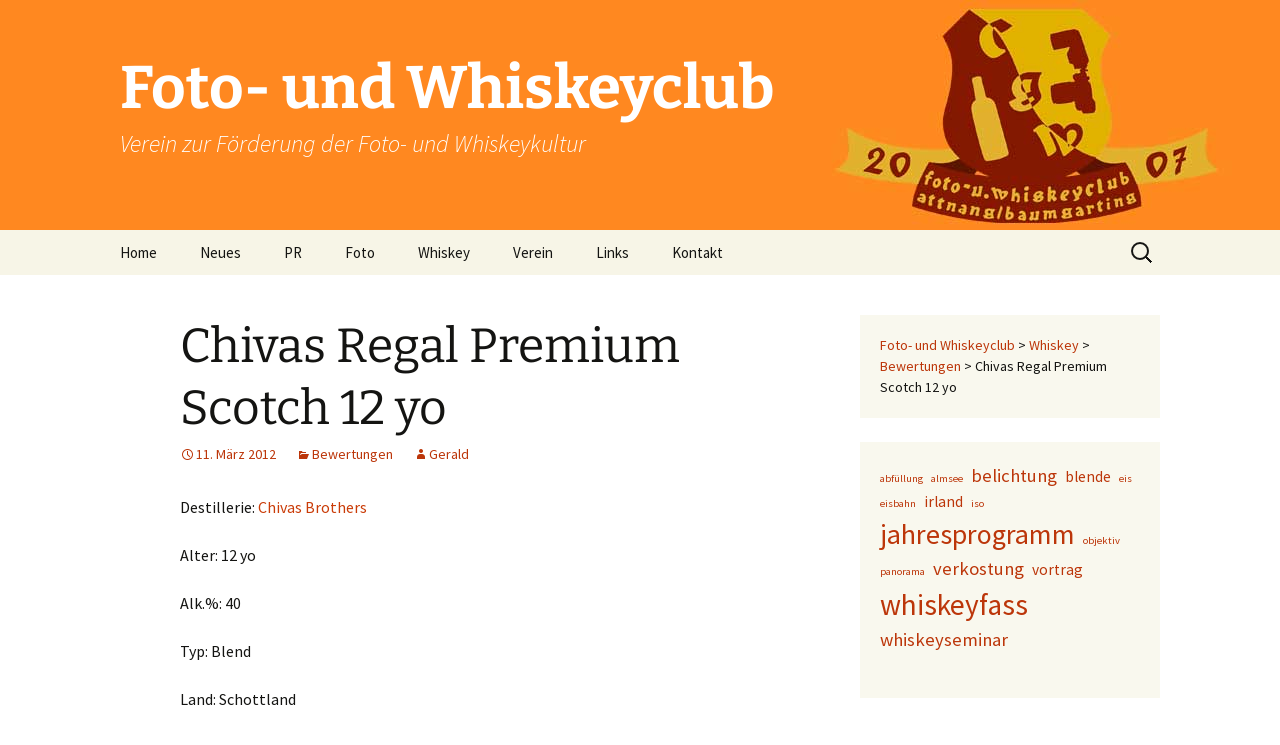

--- FILE ---
content_type: text/html; charset=UTF-8
request_url: https://www.foto-und-whiskeyclub.com/chivas-regal-premium-scotch/
body_size: 10743
content:
<!DOCTYPE html>
<html lang="de">
<head>
	<meta charset="UTF-8">
	<meta name="viewport" content="width=device-width, initial-scale=1.0">
	<title>Chivas Regal Premium Scotch 12 yo | Foto- und Whiskeyclub</title>
	<link rel="profile" href="https://gmpg.org/xfn/11">
	<link rel="pingback" href="https://www.foto-und-whiskeyclub.com/xmlrpc.php">
	<meta name='robots' content='max-image-preview:large' />
<link rel="alternate" type="application/rss+xml" title="Foto- und Whiskeyclub &raquo; Feed" href="https://www.foto-und-whiskeyclub.com/feed/" />
<link rel="alternate" type="application/rss+xml" title="Foto- und Whiskeyclub &raquo; Kommentar-Feed" href="https://www.foto-und-whiskeyclub.com/comments/feed/" />
<script>
window._wpemojiSettings = {"baseUrl":"https:\/\/s.w.org\/images\/core\/emoji\/15.0.3\/72x72\/","ext":".png","svgUrl":"https:\/\/s.w.org\/images\/core\/emoji\/15.0.3\/svg\/","svgExt":".svg","source":{"concatemoji":"https:\/\/www.foto-und-whiskeyclub.com\/wp-includes\/js\/wp-emoji-release.min.js?ver=6.5.7"}};
/*! This file is auto-generated */
!function(i,n){var o,s,e;function c(e){try{var t={supportTests:e,timestamp:(new Date).valueOf()};sessionStorage.setItem(o,JSON.stringify(t))}catch(e){}}function p(e,t,n){e.clearRect(0,0,e.canvas.width,e.canvas.height),e.fillText(t,0,0);var t=new Uint32Array(e.getImageData(0,0,e.canvas.width,e.canvas.height).data),r=(e.clearRect(0,0,e.canvas.width,e.canvas.height),e.fillText(n,0,0),new Uint32Array(e.getImageData(0,0,e.canvas.width,e.canvas.height).data));return t.every(function(e,t){return e===r[t]})}function u(e,t,n){switch(t){case"flag":return n(e,"\ud83c\udff3\ufe0f\u200d\u26a7\ufe0f","\ud83c\udff3\ufe0f\u200b\u26a7\ufe0f")?!1:!n(e,"\ud83c\uddfa\ud83c\uddf3","\ud83c\uddfa\u200b\ud83c\uddf3")&&!n(e,"\ud83c\udff4\udb40\udc67\udb40\udc62\udb40\udc65\udb40\udc6e\udb40\udc67\udb40\udc7f","\ud83c\udff4\u200b\udb40\udc67\u200b\udb40\udc62\u200b\udb40\udc65\u200b\udb40\udc6e\u200b\udb40\udc67\u200b\udb40\udc7f");case"emoji":return!n(e,"\ud83d\udc26\u200d\u2b1b","\ud83d\udc26\u200b\u2b1b")}return!1}function f(e,t,n){var r="undefined"!=typeof WorkerGlobalScope&&self instanceof WorkerGlobalScope?new OffscreenCanvas(300,150):i.createElement("canvas"),a=r.getContext("2d",{willReadFrequently:!0}),o=(a.textBaseline="top",a.font="600 32px Arial",{});return e.forEach(function(e){o[e]=t(a,e,n)}),o}function t(e){var t=i.createElement("script");t.src=e,t.defer=!0,i.head.appendChild(t)}"undefined"!=typeof Promise&&(o="wpEmojiSettingsSupports",s=["flag","emoji"],n.supports={everything:!0,everythingExceptFlag:!0},e=new Promise(function(e){i.addEventListener("DOMContentLoaded",e,{once:!0})}),new Promise(function(t){var n=function(){try{var e=JSON.parse(sessionStorage.getItem(o));if("object"==typeof e&&"number"==typeof e.timestamp&&(new Date).valueOf()<e.timestamp+604800&&"object"==typeof e.supportTests)return e.supportTests}catch(e){}return null}();if(!n){if("undefined"!=typeof Worker&&"undefined"!=typeof OffscreenCanvas&&"undefined"!=typeof URL&&URL.createObjectURL&&"undefined"!=typeof Blob)try{var e="postMessage("+f.toString()+"("+[JSON.stringify(s),u.toString(),p.toString()].join(",")+"));",r=new Blob([e],{type:"text/javascript"}),a=new Worker(URL.createObjectURL(r),{name:"wpTestEmojiSupports"});return void(a.onmessage=function(e){c(n=e.data),a.terminate(),t(n)})}catch(e){}c(n=f(s,u,p))}t(n)}).then(function(e){for(var t in e)n.supports[t]=e[t],n.supports.everything=n.supports.everything&&n.supports[t],"flag"!==t&&(n.supports.everythingExceptFlag=n.supports.everythingExceptFlag&&n.supports[t]);n.supports.everythingExceptFlag=n.supports.everythingExceptFlag&&!n.supports.flag,n.DOMReady=!1,n.readyCallback=function(){n.DOMReady=!0}}).then(function(){return e}).then(function(){var e;n.supports.everything||(n.readyCallback(),(e=n.source||{}).concatemoji?t(e.concatemoji):e.wpemoji&&e.twemoji&&(t(e.twemoji),t(e.wpemoji)))}))}((window,document),window._wpemojiSettings);
</script>
<style id='wp-emoji-styles-inline-css'>

	img.wp-smiley, img.emoji {
		display: inline !important;
		border: none !important;
		box-shadow: none !important;
		height: 1em !important;
		width: 1em !important;
		margin: 0 0.07em !important;
		vertical-align: -0.1em !important;
		background: none !important;
		padding: 0 !important;
	}
</style>
<link rel='stylesheet' id='wp-block-library-css' href='https://www.foto-und-whiskeyclub.com/wp-includes/css/dist/block-library/style.min.css?ver=6.5.7' media='all' />
<style id='wp-block-library-theme-inline-css'>
.wp-block-audio figcaption{color:#555;font-size:13px;text-align:center}.is-dark-theme .wp-block-audio figcaption{color:#ffffffa6}.wp-block-audio{margin:0 0 1em}.wp-block-code{border:1px solid #ccc;border-radius:4px;font-family:Menlo,Consolas,monaco,monospace;padding:.8em 1em}.wp-block-embed figcaption{color:#555;font-size:13px;text-align:center}.is-dark-theme .wp-block-embed figcaption{color:#ffffffa6}.wp-block-embed{margin:0 0 1em}.blocks-gallery-caption{color:#555;font-size:13px;text-align:center}.is-dark-theme .blocks-gallery-caption{color:#ffffffa6}.wp-block-image figcaption{color:#555;font-size:13px;text-align:center}.is-dark-theme .wp-block-image figcaption{color:#ffffffa6}.wp-block-image{margin:0 0 1em}.wp-block-pullquote{border-bottom:4px solid;border-top:4px solid;color:currentColor;margin-bottom:1.75em}.wp-block-pullquote cite,.wp-block-pullquote footer,.wp-block-pullquote__citation{color:currentColor;font-size:.8125em;font-style:normal;text-transform:uppercase}.wp-block-quote{border-left:.25em solid;margin:0 0 1.75em;padding-left:1em}.wp-block-quote cite,.wp-block-quote footer{color:currentColor;font-size:.8125em;font-style:normal;position:relative}.wp-block-quote.has-text-align-right{border-left:none;border-right:.25em solid;padding-left:0;padding-right:1em}.wp-block-quote.has-text-align-center{border:none;padding-left:0}.wp-block-quote.is-large,.wp-block-quote.is-style-large,.wp-block-quote.is-style-plain{border:none}.wp-block-search .wp-block-search__label{font-weight:700}.wp-block-search__button{border:1px solid #ccc;padding:.375em .625em}:where(.wp-block-group.has-background){padding:1.25em 2.375em}.wp-block-separator.has-css-opacity{opacity:.4}.wp-block-separator{border:none;border-bottom:2px solid;margin-left:auto;margin-right:auto}.wp-block-separator.has-alpha-channel-opacity{opacity:1}.wp-block-separator:not(.is-style-wide):not(.is-style-dots){width:100px}.wp-block-separator.has-background:not(.is-style-dots){border-bottom:none;height:1px}.wp-block-separator.has-background:not(.is-style-wide):not(.is-style-dots){height:2px}.wp-block-table{margin:0 0 1em}.wp-block-table td,.wp-block-table th{word-break:normal}.wp-block-table figcaption{color:#555;font-size:13px;text-align:center}.is-dark-theme .wp-block-table figcaption{color:#ffffffa6}.wp-block-video figcaption{color:#555;font-size:13px;text-align:center}.is-dark-theme .wp-block-video figcaption{color:#ffffffa6}.wp-block-video{margin:0 0 1em}.wp-block-template-part.has-background{margin-bottom:0;margin-top:0;padding:1.25em 2.375em}
</style>
<style id='classic-theme-styles-inline-css'>
/*! This file is auto-generated */
.wp-block-button__link{color:#fff;background-color:#32373c;border-radius:9999px;box-shadow:none;text-decoration:none;padding:calc(.667em + 2px) calc(1.333em + 2px);font-size:1.125em}.wp-block-file__button{background:#32373c;color:#fff;text-decoration:none}
</style>
<style id='global-styles-inline-css'>
body{--wp--preset--color--black: #000000;--wp--preset--color--cyan-bluish-gray: #abb8c3;--wp--preset--color--white: #fff;--wp--preset--color--pale-pink: #f78da7;--wp--preset--color--vivid-red: #cf2e2e;--wp--preset--color--luminous-vivid-orange: #ff6900;--wp--preset--color--luminous-vivid-amber: #fcb900;--wp--preset--color--light-green-cyan: #7bdcb5;--wp--preset--color--vivid-green-cyan: #00d084;--wp--preset--color--pale-cyan-blue: #8ed1fc;--wp--preset--color--vivid-cyan-blue: #0693e3;--wp--preset--color--vivid-purple: #9b51e0;--wp--preset--color--dark-gray: #141412;--wp--preset--color--red: #bc360a;--wp--preset--color--medium-orange: #db572f;--wp--preset--color--light-orange: #ea9629;--wp--preset--color--yellow: #fbca3c;--wp--preset--color--dark-brown: #220e10;--wp--preset--color--medium-brown: #722d19;--wp--preset--color--light-brown: #eadaa6;--wp--preset--color--beige: #e8e5ce;--wp--preset--color--off-white: #f7f5e7;--wp--preset--gradient--vivid-cyan-blue-to-vivid-purple: linear-gradient(135deg,rgba(6,147,227,1) 0%,rgb(155,81,224) 100%);--wp--preset--gradient--light-green-cyan-to-vivid-green-cyan: linear-gradient(135deg,rgb(122,220,180) 0%,rgb(0,208,130) 100%);--wp--preset--gradient--luminous-vivid-amber-to-luminous-vivid-orange: linear-gradient(135deg,rgba(252,185,0,1) 0%,rgba(255,105,0,1) 100%);--wp--preset--gradient--luminous-vivid-orange-to-vivid-red: linear-gradient(135deg,rgba(255,105,0,1) 0%,rgb(207,46,46) 100%);--wp--preset--gradient--very-light-gray-to-cyan-bluish-gray: linear-gradient(135deg,rgb(238,238,238) 0%,rgb(169,184,195) 100%);--wp--preset--gradient--cool-to-warm-spectrum: linear-gradient(135deg,rgb(74,234,220) 0%,rgb(151,120,209) 20%,rgb(207,42,186) 40%,rgb(238,44,130) 60%,rgb(251,105,98) 80%,rgb(254,248,76) 100%);--wp--preset--gradient--blush-light-purple: linear-gradient(135deg,rgb(255,206,236) 0%,rgb(152,150,240) 100%);--wp--preset--gradient--blush-bordeaux: linear-gradient(135deg,rgb(254,205,165) 0%,rgb(254,45,45) 50%,rgb(107,0,62) 100%);--wp--preset--gradient--luminous-dusk: linear-gradient(135deg,rgb(255,203,112) 0%,rgb(199,81,192) 50%,rgb(65,88,208) 100%);--wp--preset--gradient--pale-ocean: linear-gradient(135deg,rgb(255,245,203) 0%,rgb(182,227,212) 50%,rgb(51,167,181) 100%);--wp--preset--gradient--electric-grass: linear-gradient(135deg,rgb(202,248,128) 0%,rgb(113,206,126) 100%);--wp--preset--gradient--midnight: linear-gradient(135deg,rgb(2,3,129) 0%,rgb(40,116,252) 100%);--wp--preset--gradient--autumn-brown: linear-gradient(135deg, rgba(226,45,15,1) 0%, rgba(158,25,13,1) 100%);--wp--preset--gradient--sunset-yellow: linear-gradient(135deg, rgba(233,139,41,1) 0%, rgba(238,179,95,1) 100%);--wp--preset--gradient--light-sky: linear-gradient(135deg,rgba(228,228,228,1.0) 0%,rgba(208,225,252,1.0) 100%);--wp--preset--gradient--dark-sky: linear-gradient(135deg,rgba(0,0,0,1.0) 0%,rgba(56,61,69,1.0) 100%);--wp--preset--font-size--small: 13px;--wp--preset--font-size--medium: 20px;--wp--preset--font-size--large: 36px;--wp--preset--font-size--x-large: 42px;--wp--preset--spacing--20: 0.44rem;--wp--preset--spacing--30: 0.67rem;--wp--preset--spacing--40: 1rem;--wp--preset--spacing--50: 1.5rem;--wp--preset--spacing--60: 2.25rem;--wp--preset--spacing--70: 3.38rem;--wp--preset--spacing--80: 5.06rem;--wp--preset--shadow--natural: 6px 6px 9px rgba(0, 0, 0, 0.2);--wp--preset--shadow--deep: 12px 12px 50px rgba(0, 0, 0, 0.4);--wp--preset--shadow--sharp: 6px 6px 0px rgba(0, 0, 0, 0.2);--wp--preset--shadow--outlined: 6px 6px 0px -3px rgba(255, 255, 255, 1), 6px 6px rgba(0, 0, 0, 1);--wp--preset--shadow--crisp: 6px 6px 0px rgba(0, 0, 0, 1);}:where(.is-layout-flex){gap: 0.5em;}:where(.is-layout-grid){gap: 0.5em;}body .is-layout-flex{display: flex;}body .is-layout-flex{flex-wrap: wrap;align-items: center;}body .is-layout-flex > *{margin: 0;}body .is-layout-grid{display: grid;}body .is-layout-grid > *{margin: 0;}:where(.wp-block-columns.is-layout-flex){gap: 2em;}:where(.wp-block-columns.is-layout-grid){gap: 2em;}:where(.wp-block-post-template.is-layout-flex){gap: 1.25em;}:where(.wp-block-post-template.is-layout-grid){gap: 1.25em;}.has-black-color{color: var(--wp--preset--color--black) !important;}.has-cyan-bluish-gray-color{color: var(--wp--preset--color--cyan-bluish-gray) !important;}.has-white-color{color: var(--wp--preset--color--white) !important;}.has-pale-pink-color{color: var(--wp--preset--color--pale-pink) !important;}.has-vivid-red-color{color: var(--wp--preset--color--vivid-red) !important;}.has-luminous-vivid-orange-color{color: var(--wp--preset--color--luminous-vivid-orange) !important;}.has-luminous-vivid-amber-color{color: var(--wp--preset--color--luminous-vivid-amber) !important;}.has-light-green-cyan-color{color: var(--wp--preset--color--light-green-cyan) !important;}.has-vivid-green-cyan-color{color: var(--wp--preset--color--vivid-green-cyan) !important;}.has-pale-cyan-blue-color{color: var(--wp--preset--color--pale-cyan-blue) !important;}.has-vivid-cyan-blue-color{color: var(--wp--preset--color--vivid-cyan-blue) !important;}.has-vivid-purple-color{color: var(--wp--preset--color--vivid-purple) !important;}.has-black-background-color{background-color: var(--wp--preset--color--black) !important;}.has-cyan-bluish-gray-background-color{background-color: var(--wp--preset--color--cyan-bluish-gray) !important;}.has-white-background-color{background-color: var(--wp--preset--color--white) !important;}.has-pale-pink-background-color{background-color: var(--wp--preset--color--pale-pink) !important;}.has-vivid-red-background-color{background-color: var(--wp--preset--color--vivid-red) !important;}.has-luminous-vivid-orange-background-color{background-color: var(--wp--preset--color--luminous-vivid-orange) !important;}.has-luminous-vivid-amber-background-color{background-color: var(--wp--preset--color--luminous-vivid-amber) !important;}.has-light-green-cyan-background-color{background-color: var(--wp--preset--color--light-green-cyan) !important;}.has-vivid-green-cyan-background-color{background-color: var(--wp--preset--color--vivid-green-cyan) !important;}.has-pale-cyan-blue-background-color{background-color: var(--wp--preset--color--pale-cyan-blue) !important;}.has-vivid-cyan-blue-background-color{background-color: var(--wp--preset--color--vivid-cyan-blue) !important;}.has-vivid-purple-background-color{background-color: var(--wp--preset--color--vivid-purple) !important;}.has-black-border-color{border-color: var(--wp--preset--color--black) !important;}.has-cyan-bluish-gray-border-color{border-color: var(--wp--preset--color--cyan-bluish-gray) !important;}.has-white-border-color{border-color: var(--wp--preset--color--white) !important;}.has-pale-pink-border-color{border-color: var(--wp--preset--color--pale-pink) !important;}.has-vivid-red-border-color{border-color: var(--wp--preset--color--vivid-red) !important;}.has-luminous-vivid-orange-border-color{border-color: var(--wp--preset--color--luminous-vivid-orange) !important;}.has-luminous-vivid-amber-border-color{border-color: var(--wp--preset--color--luminous-vivid-amber) !important;}.has-light-green-cyan-border-color{border-color: var(--wp--preset--color--light-green-cyan) !important;}.has-vivid-green-cyan-border-color{border-color: var(--wp--preset--color--vivid-green-cyan) !important;}.has-pale-cyan-blue-border-color{border-color: var(--wp--preset--color--pale-cyan-blue) !important;}.has-vivid-cyan-blue-border-color{border-color: var(--wp--preset--color--vivid-cyan-blue) !important;}.has-vivid-purple-border-color{border-color: var(--wp--preset--color--vivid-purple) !important;}.has-vivid-cyan-blue-to-vivid-purple-gradient-background{background: var(--wp--preset--gradient--vivid-cyan-blue-to-vivid-purple) !important;}.has-light-green-cyan-to-vivid-green-cyan-gradient-background{background: var(--wp--preset--gradient--light-green-cyan-to-vivid-green-cyan) !important;}.has-luminous-vivid-amber-to-luminous-vivid-orange-gradient-background{background: var(--wp--preset--gradient--luminous-vivid-amber-to-luminous-vivid-orange) !important;}.has-luminous-vivid-orange-to-vivid-red-gradient-background{background: var(--wp--preset--gradient--luminous-vivid-orange-to-vivid-red) !important;}.has-very-light-gray-to-cyan-bluish-gray-gradient-background{background: var(--wp--preset--gradient--very-light-gray-to-cyan-bluish-gray) !important;}.has-cool-to-warm-spectrum-gradient-background{background: var(--wp--preset--gradient--cool-to-warm-spectrum) !important;}.has-blush-light-purple-gradient-background{background: var(--wp--preset--gradient--blush-light-purple) !important;}.has-blush-bordeaux-gradient-background{background: var(--wp--preset--gradient--blush-bordeaux) !important;}.has-luminous-dusk-gradient-background{background: var(--wp--preset--gradient--luminous-dusk) !important;}.has-pale-ocean-gradient-background{background: var(--wp--preset--gradient--pale-ocean) !important;}.has-electric-grass-gradient-background{background: var(--wp--preset--gradient--electric-grass) !important;}.has-midnight-gradient-background{background: var(--wp--preset--gradient--midnight) !important;}.has-small-font-size{font-size: var(--wp--preset--font-size--small) !important;}.has-medium-font-size{font-size: var(--wp--preset--font-size--medium) !important;}.has-large-font-size{font-size: var(--wp--preset--font-size--large) !important;}.has-x-large-font-size{font-size: var(--wp--preset--font-size--x-large) !important;}
.wp-block-navigation a:where(:not(.wp-element-button)){color: inherit;}
:where(.wp-block-post-template.is-layout-flex){gap: 1.25em;}:where(.wp-block-post-template.is-layout-grid){gap: 1.25em;}
:where(.wp-block-columns.is-layout-flex){gap: 2em;}:where(.wp-block-columns.is-layout-grid){gap: 2em;}
.wp-block-pullquote{font-size: 1.5em;line-height: 1.6;}
</style>
<link rel='stylesheet' id='wpcf7-stripe-css' href='https://www.foto-und-whiskeyclub.com/wp-content/plugins/contact-form-7/modules/stripe/style.css?ver=5.9.8' media='all' />
<link rel='stylesheet' id='contact-form-7-css' href='https://www.foto-und-whiskeyclub.com/wp-content/plugins/contact-form-7/includes/css/styles.css?ver=5.9.8' media='all' />
<link rel='stylesheet' id='responsive-lightbox-featherlight-css' href='https://www.foto-und-whiskeyclub.com/wp-content/plugins/responsive-lightbox/assets/featherlight/featherlight.min.css?ver=1.7.14' media='all' />
<link rel='stylesheet' id='responsive-lightbox-featherlight-gallery-css' href='https://www.foto-und-whiskeyclub.com/wp-content/plugins/responsive-lightbox/assets/featherlight/featherlight.gallery.min.css?ver=1.7.14' media='all' />
<link rel='stylesheet' id='twentythirteen-fonts-css' href='https://www.foto-und-whiskeyclub.com/wp-content/themes/twentythirteen/fonts/source-sans-pro-plus-bitter.css?ver=20230328' media='all' />
<link rel='stylesheet' id='genericons-css' href='https://www.foto-und-whiskeyclub.com/wp-content/themes/twentythirteen/genericons/genericons.css?ver=20251101' media='all' />
<link rel='stylesheet' id='twentythirteen-style-css' href='https://www.foto-und-whiskeyclub.com/wp-content/themes/twentythirteen/style.css?ver=20251202' media='all' />
<link rel='stylesheet' id='twentythirteen-block-style-css' href='https://www.foto-und-whiskeyclub.com/wp-content/themes/twentythirteen/css/blocks.css?ver=20240520' media='all' />
<script src="https://js.stripe.com/v3/" id="stripe-js"></script>
<script src="https://www.foto-und-whiskeyclub.com/wp-includes/js/jquery/jquery.min.js?ver=3.7.1" id="jquery-core-js"></script>
<script src="https://www.foto-und-whiskeyclub.com/wp-includes/js/jquery/jquery-migrate.min.js?ver=3.4.1" id="jquery-migrate-js"></script>
<script src="https://www.foto-und-whiskeyclub.com/wp-content/plugins/responsive-lightbox/assets/infinitescroll/infinite-scroll.pkgd.min.js?ver=4.0.1" id="responsive-lightbox-infinite-scroll-js"></script>
<script src="https://www.foto-und-whiskeyclub.com/wp-content/themes/twentythirteen/js/functions.js?ver=20250727" id="twentythirteen-script-js" defer data-wp-strategy="defer"></script>
<link rel="https://api.w.org/" href="https://www.foto-und-whiskeyclub.com/wp-json/" /><link rel="alternate" type="application/json" href="https://www.foto-und-whiskeyclub.com/wp-json/wp/v2/posts/33" /><link rel="EditURI" type="application/rsd+xml" title="RSD" href="https://www.foto-und-whiskeyclub.com/xmlrpc.php?rsd" />
<meta name="generator" content="WordPress 6.5.7" />
<link rel="canonical" href="https://www.foto-und-whiskeyclub.com/chivas-regal-premium-scotch/" />
<link rel='shortlink' href='https://www.foto-und-whiskeyclub.com/?p=33' />
<link rel="alternate" type="application/json+oembed" href="https://www.foto-und-whiskeyclub.com/wp-json/oembed/1.0/embed?url=https%3A%2F%2Fwww.foto-und-whiskeyclub.com%2Fchivas-regal-premium-scotch%2F" />
<link rel="alternate" type="text/xml+oembed" href="https://www.foto-und-whiskeyclub.com/wp-json/oembed/1.0/embed?url=https%3A%2F%2Fwww.foto-und-whiskeyclub.com%2Fchivas-regal-premium-scotch%2F&#038;format=xml" />
<script type="text/javascript" src="https://js-cdn.dynatrace.com/jstag/145e12d594f/ruxitagent_ICA27QVfgjqrux_10233220201140653.js" data-dtconfig="app=dc4ecc25b20b321a|ssc=1|cors=1|rcdec=1209600000|featureHash=ICA27QVfgjqrux|msl=153600|srsr=75000|vcv=2|reportUrl=https://bf16396jfc.bf.dynatrace.com/bf|rdnt=1|uxrgce=1|bp=3|srmcrv=10|cuc=dr2vw31x|srms=1,0,,,|mel=100000|ssv=4|lastModification=1644305272741|dtVersion=10233220201140653|srmcrl=1|tp=500,50,0,1|uxdcw=1500|agentUri=https://js-cdn.dynatrace.com/jstag/145e12d594f/ruxitagent_ICA27QVfgjqrux_10233220201140653.js" crossorigin="anonymous"></script>	<style type="text/css" id="twentythirteen-header-css">
		.site-header {
		background: url(https://www.foto-und-whiskeyclub.com/wp-content/uploads/2014/12/Website-Banner1.jpg) no-repeat scroll top;
		background-size: 1600px auto;
	}
	@media (max-width: 767px) {
		.site-header {
			background-size: 768px auto;
		}
	}
	@media (max-width: 359px) {
		.site-header {
			background-size: 360px auto;
		}
	}
				.site-title,
		.site-description {
			color: #ffffff;
		}
		</style>
	<link rel="icon" href="https://www.foto-und-whiskeyclub.com/wp-content/uploads/2022/02/cropped-club_logo_ohne-svg-32x32.png" sizes="32x32" />
<link rel="icon" href="https://www.foto-und-whiskeyclub.com/wp-content/uploads/2022/02/cropped-club_logo_ohne-svg-192x192.png" sizes="192x192" />
<link rel="apple-touch-icon" href="https://www.foto-und-whiskeyclub.com/wp-content/uploads/2022/02/cropped-club_logo_ohne-svg-180x180.png" />
<meta name="msapplication-TileImage" content="https://www.foto-und-whiskeyclub.com/wp-content/uploads/2022/02/cropped-club_logo_ohne-svg-270x270.png" />
		<style id="wp-custom-css">
			.grecaptcha-badge { visibility: hidden; }		</style>
		</head>

<body class="post-template-default single single-post postid-33 single-format-standard wp-embed-responsive sidebar no-avatars">
		<div id="page" class="hfeed site">
		<a class="screen-reader-text skip-link" href="#content">
			Zum Inhalt springen		</a>
		<header id="masthead" class="site-header">
						<a class="home-link" href="https://www.foto-und-whiskeyclub.com/" rel="home" >
									<h1 class="site-title">Foto- und Whiskeyclub</h1>
													<h2 class="site-description">Verein zur Förderung der Foto- und Whiskeykultur</h2>
							</a>

			<div id="navbar" class="navbar">
				<nav id="site-navigation" class="navigation main-navigation">
					<button class="menu-toggle">Menü</button>
					<div class="menu-main-container"><ul id="primary-menu" class="nav-menu"><li id="menu-item-379" class="menu-item menu-item-type-custom menu-item-object-custom menu-item-home menu-item-379"><a href="http://www.foto-und-whiskeyclub.com">Home</a></li>
<li id="menu-item-256" class="menu-item menu-item-type-taxonomy menu-item-object-category menu-item-256"><a href="https://www.foto-und-whiskeyclub.com/category/neues/">Neues</a></li>
<li id="menu-item-257" class="menu-item menu-item-type-taxonomy menu-item-object-category menu-item-257"><a href="https://www.foto-und-whiskeyclub.com/category/pr/">PR</a></li>
<li id="menu-item-534" class="menu-item menu-item-type-post_type menu-item-object-page menu-item-has-children menu-item-534"><a href="https://www.foto-und-whiskeyclub.com/fotografie/">Foto</a>
<ul class="sub-menu">
	<li id="menu-item-1162" class="menu-item menu-item-type-post_type menu-item-object-page menu-item-1162"><a href="https://www.foto-und-whiskeyclub.com/fotografie/">Fotografie</a></li>
	<li id="menu-item-1004" class="menu-item menu-item-type-post_type menu-item-object-page menu-item-1004"><a href="https://www.foto-und-whiskeyclub.com/fotografie/galerie/">Galerie</a></li>
	<li id="menu-item-676" class="menu-item menu-item-type-post_type menu-item-object-page menu-item-676"><a href="https://www.foto-und-whiskeyclub.com/fotografie/lexikon-fotografie/">Lexikon</a></li>
	<li id="menu-item-614" class="menu-item menu-item-type-post_type menu-item-object-page menu-item-614"><a href="https://www.foto-und-whiskeyclub.com/fotografie/ausruestung/">Ausrüstung</a></li>
</ul>
</li>
<li id="menu-item-628" class="menu-item menu-item-type-post_type menu-item-object-page menu-item-has-children menu-item-628"><a href="https://www.foto-und-whiskeyclub.com/whiskey/">Whiskey</a>
<ul class="sub-menu">
	<li id="menu-item-1164" class="menu-item menu-item-type-post_type menu-item-object-page menu-item-1164"><a href="https://www.foto-und-whiskeyclub.com/whiskey/">Allgemeines</a></li>
	<li id="menu-item-609" class="menu-item menu-item-type-post_type menu-item-object-page menu-item-609"><a href="https://www.foto-und-whiskeyclub.com/whiskey/abfuellungen/">Abfüllungen</a></li>
	<li id="menu-item-668" class="menu-item menu-item-type-post_type menu-item-object-page menu-item-668"><a href="https://www.foto-und-whiskeyclub.com/whiskey/bestand/">Bestand</a></li>
	<li id="menu-item-912" class="menu-item menu-item-type-post_type menu-item-object-page menu-item-912"><a href="https://www.foto-und-whiskeyclub.com/whiskey/bewertungen/">Bewertungen</a></li>
	<li id="menu-item-677" class="menu-item menu-item-type-post_type menu-item-object-page menu-item-677"><a href="https://www.foto-und-whiskeyclub.com/whiskey/lexikon-whiskey/">Lexikon</a></li>
	<li id="menu-item-622" class="menu-item menu-item-type-post_type menu-item-object-page menu-item-622"><a href="https://www.foto-und-whiskeyclub.com/whiskey/ranking/">Ranking</a></li>
</ul>
</li>
<li id="menu-item-252" class="menu-item menu-item-type-post_type menu-item-object-page menu-item-has-children menu-item-252"><a href="https://www.foto-und-whiskeyclub.com/verein/">Verein</a>
<ul class="sub-menu">
	<li id="menu-item-1165" class="menu-item menu-item-type-post_type menu-item-object-page menu-item-1165"><a href="https://www.foto-und-whiskeyclub.com/verein/">Über uns</a></li>
	<li id="menu-item-437" class="menu-item menu-item-type-taxonomy menu-item-object-category menu-item-437"><a href="https://www.foto-und-whiskeyclub.com/category/verein/unternehmungen/">Unternehmungen</a></li>
	<li id="menu-item-596" class="menu-item menu-item-type-post_type menu-item-object-page menu-item-596"><a href="https://www.foto-und-whiskeyclub.com/verein/vorstand/">Vorstand</a></li>
	<li id="menu-item-1861" class="menu-item menu-item-type-post_type menu-item-object-page menu-item-1861"><a href="https://www.foto-und-whiskeyclub.com/offenlegung/">Offenlegung</a></li>
</ul>
</li>
<li id="menu-item-618" class="menu-item menu-item-type-post_type menu-item-object-page menu-item-618"><a href="https://www.foto-und-whiskeyclub.com/links/">Links</a></li>
<li id="menu-item-527" class="menu-item menu-item-type-post_type menu-item-object-page menu-item-has-children menu-item-527"><a href="https://www.foto-und-whiskeyclub.com/kontakt/">Kontakt</a>
<ul class="sub-menu">
	<li id="menu-item-1166" class="menu-item menu-item-type-post_type menu-item-object-page menu-item-1166"><a href="https://www.foto-und-whiskeyclub.com/kontakt/">Kontaktformular</a></li>
	<li id="menu-item-602" class="menu-item menu-item-type-post_type menu-item-object-page menu-item-602"><a href="https://www.foto-und-whiskeyclub.com/kontakt/newsletter/">Newsletter</a></li>
</ul>
</li>
</ul></div>					<form role="search" method="get" class="search-form" action="https://www.foto-und-whiskeyclub.com/">
				<label>
					<span class="screen-reader-text">Suche nach:</span>
					<input type="search" class="search-field" placeholder="Suchen …" value="" name="s" />
				</label>
				<input type="submit" class="search-submit" value="Suchen" />
			</form>				</nav><!-- #site-navigation -->
			</div><!-- #navbar -->
		</header><!-- #masthead -->

		<div id="main" class="site-main">

	<div id="primary" class="content-area">
		<div id="content" class="site-content" role="main">

			
				
<article id="post-33" class="post-33 post type-post status-publish format-standard hentry category-bewertungen">
	<header class="entry-header">
		
				<h1 class="entry-title">Chivas Regal Premium Scotch 12 yo</h1>
		
		<div class="entry-meta">
			<span class="date"><a href="https://www.foto-und-whiskeyclub.com/chivas-regal-premium-scotch/" title="Permalink zu Chivas Regal Premium Scotch 12 yo" rel="bookmark"><time class="entry-date" datetime="2012-03-11T09:00:29+01:00">11. März 2012</time></a></span><span class="categories-links"><a href="https://www.foto-und-whiskeyclub.com/category/whiskey/bewertungen/" rel="category tag">Bewertungen</a></span><span class="author vcard"><a class="url fn n" href="https://www.foto-und-whiskeyclub.com/author/gerald/" title="Alle Beiträge von Gerald anzeigen" rel="author">Gerald</a></span>					</div><!-- .entry-meta -->
	</header><!-- .entry-header -->

		<div class="entry-content">
		<p>Destillerie: <a href="http://www.chivas.com/" target="_blank" rel="noopener">Chivas Brothers</a></p>
<p>Alter: 12 yo</p>
<p>Alk.%: 40</p>
<p>Typ: Blend</p>
<p>Land: Schottland</p>
<p>Region: Speyside</p>
<p>Anmerkungen:</p>
<p> </p>
<p>Bewertung: -/10 Punkte</p>
<p>Anzahl Bewertungen: &#8211;</p>
<p>Geruch: &#8211;</p>
<p>Geschmack: &#8211;</p>
	</div><!-- .entry-content -->
	
	<footer class="entry-meta">
		
			</footer><!-- .entry-meta -->
</article><!-- #post -->
						<nav class="navigation post-navigation">
		<h1 class="screen-reader-text">
			Beitragsnavigation		</h1>
		<div class="nav-links">

			<a href="https://www.foto-und-whiskeyclub.com/chivas-saphire-flagon/" rel="prev"><span class="meta-nav">&larr;</span> Chivas Saphire Flagon 21 yo</a>			<a href="https://www.foto-und-whiskeyclub.com/clontarf-reserve/" rel="next">Clontarf Reserve <span class="meta-nav">&rarr;</span></a>
		</div><!-- .nav-links -->
	</nav><!-- .navigation -->
						
<div id="comments" class="comments-area">

	
	
</div><!-- #comments -->

			
		</div><!-- #content -->
	</div><!-- #primary -->

	<div id="tertiary" class="sidebar-container" role="complementary">
		<div class="sidebar-inner">
			<div class="widget-area">
				<aside id="block-10" class="widget widget_block"><div class="breadcrumbs wp-block-bcn-breadcrumb-trail" vocab="https://schema.org/" typeof="BreadcrumbList">
	<span></span>
	<span property="itemListElement" typeof="ListItem"><a property="item" typeof="WebPage" title="Gehe zu Foto- und Whiskeyclub." href="https://www.foto-und-whiskeyclub.com" class="home" ><span property="name">Foto- und Whiskeyclub</span></a><meta property="position" content="1"></span> &gt; <span property="itemListElement" typeof="ListItem"><a property="item" typeof="WebPage" title="Go to the Whiskey Kategorie archives." href="https://www.foto-und-whiskeyclub.com/category/whiskey/" class="taxonomy category" ><span property="name">Whiskey</span></a><meta property="position" content="2"></span> &gt; <span property="itemListElement" typeof="ListItem"><a property="item" typeof="WebPage" title="Go to the Bewertungen Kategorie archives." href="https://www.foto-und-whiskeyclub.com/category/whiskey/bewertungen/" class="taxonomy category" ><span property="name">Bewertungen</span></a><meta property="position" content="3"></span> &gt; <span property="itemListElement" typeof="ListItem"><span property="name" class="post post-post current-item">Chivas Regal Premium Scotch 12 yo</span><meta property="url" content="https://www.foto-und-whiskeyclub.com/chivas-regal-premium-scotch/"><meta property="position" content="4"></span></div>
</aside><aside id="block-11" class="widget widget_block widget_tag_cloud"><p class="wp-block-tag-cloud"><a href="https://www.foto-und-whiskeyclub.com/tag/abfuellung/" class="tag-cloud-link tag-link-69 tag-link-position-1" style="font-size: 8pt;" aria-label="abfüllung (1 Eintrag)">abfüllung</a>
<a href="https://www.foto-und-whiskeyclub.com/tag/almsee/" class="tag-cloud-link tag-link-80 tag-link-position-2" style="font-size: 8pt;" aria-label="almsee (1 Eintrag)">almsee</a>
<a href="https://www.foto-und-whiskeyclub.com/tag/belichtung/" class="tag-cloud-link tag-link-71 tag-link-position-3" style="font-size: 14pt;" aria-label="belichtung (3 Einträge)">belichtung</a>
<a href="https://www.foto-und-whiskeyclub.com/tag/blende/" class="tag-cloud-link tag-link-70 tag-link-position-4" style="font-size: 11.6pt;" aria-label="blende (2 Einträge)">blende</a>
<a href="https://www.foto-und-whiskeyclub.com/tag/eis/" class="tag-cloud-link tag-link-82 tag-link-position-5" style="font-size: 8pt;" aria-label="eis (1 Eintrag)">eis</a>
<a href="https://www.foto-und-whiskeyclub.com/tag/eisbahn/" class="tag-cloud-link tag-link-83 tag-link-position-6" style="font-size: 8pt;" aria-label="eisbahn (1 Eintrag)">eisbahn</a>
<a href="https://www.foto-und-whiskeyclub.com/tag/irland/" class="tag-cloud-link tag-link-63 tag-link-position-7" style="font-size: 11.6pt;" aria-label="irland (2 Einträge)">irland</a>
<a href="https://www.foto-und-whiskeyclub.com/tag/iso/" class="tag-cloud-link tag-link-79 tag-link-position-8" style="font-size: 8pt;" aria-label="iso (1 Eintrag)">iso</a>
<a href="https://www.foto-und-whiskeyclub.com/tag/jahresprogramm/" class="tag-cloud-link tag-link-60 tag-link-position-9" style="font-size: 21pt;" aria-label="jahresprogramm (8 Einträge)">jahresprogramm</a>
<a href="https://www.foto-und-whiskeyclub.com/tag/objektiv/" class="tag-cloud-link tag-link-78 tag-link-position-10" style="font-size: 8pt;" aria-label="objektiv (1 Eintrag)">objektiv</a>
<a href="https://www.foto-und-whiskeyclub.com/tag/panorama/" class="tag-cloud-link tag-link-81 tag-link-position-11" style="font-size: 8pt;" aria-label="panorama (1 Eintrag)">panorama</a>
<a href="https://www.foto-und-whiskeyclub.com/tag/verkostung/" class="tag-cloud-link tag-link-66 tag-link-position-12" style="font-size: 14pt;" aria-label="verkostung (3 Einträge)">verkostung</a>
<a href="https://www.foto-und-whiskeyclub.com/tag/vortrag/" class="tag-cloud-link tag-link-67 tag-link-position-13" style="font-size: 11.6pt;" aria-label="vortrag (2 Einträge)">vortrag</a>
<a href="https://www.foto-und-whiskeyclub.com/tag/whiskeyfass/" class="tag-cloud-link tag-link-68 tag-link-position-14" style="font-size: 22pt;" aria-label="whiskeyfass (9 Einträge)">whiskeyfass</a>
<a href="https://www.foto-und-whiskeyclub.com/tag/whiskeyseminar/" class="tag-cloud-link tag-link-65 tag-link-position-15" style="font-size: 14pt;" aria-label="whiskeyseminar (3 Einträge)">whiskeyseminar</a></p></aside><aside id="block-19" class="widget widget_block widget_text">
<p>Öffentliche Stammtische und weitere Termine sind im <a href="https://www.foto-und-whiskeyclub.com/verein/" data-type="page" data-id="249">Kalender</a> zu finden</p>
</aside>			</div><!-- .widget-area -->
		</div><!-- .sidebar-inner -->
	</div><!-- #tertiary -->

		</div><!-- #main -->
		<footer id="colophon" class="site-footer">
				<div id="secondary" class="sidebar-container" role="complementary">
		<div class="widget-area">
			<aside id="block-18" class="widget widget_block">
<div class="wp-block-group"><div class="wp-block-group__inner-container is-layout-flow wp-block-group-is-layout-flow"><div class="logged-out wp-block-loginout"><a href="https://www.foto-und-whiskeyclub.com/wp-login.php?redirect_to=https%3A%2F%2Fwww.foto-und-whiskeyclub.com%2Fchivas-regal-premium-scotch%2F">Anmelden</a></div>


<ul class="wp-block-social-links has-small-icon-size is-content-justification-left is-layout-flex wp-container-core-social-links-is-layout-1 wp-block-social-links-is-layout-flex"><li class="wp-social-link wp-social-link-facebook  wp-block-social-link"><a href="https://www.facebook.com/fotoundwhiskeyclub" class="wp-block-social-link-anchor"><svg width="24" height="24" viewBox="0 0 24 24" version="1.1" xmlns="http://www.w3.org/2000/svg" aria-hidden="true" focusable="false"><path d="M12 2C6.5 2 2 6.5 2 12c0 5 3.7 9.1 8.4 9.9v-7H7.9V12h2.5V9.8c0-2.5 1.5-3.9 3.8-3.9 1.1 0 2.2.2 2.2.2v2.5h-1.3c-1.2 0-1.6.8-1.6 1.6V12h2.8l-.4 2.9h-2.3v7C18.3 21.1 22 17 22 12c0-5.5-4.5-10-10-10z"></path></svg><span class="wp-block-social-link-label screen-reader-text">Facebook</span></a></li>

<li class="wp-social-link wp-social-link-youtube  wp-block-social-link"><a href="https://www.youtube.com/channel/UClMaR94qRHsBbWg7OTSDL5w" class="wp-block-social-link-anchor"><svg width="24" height="24" viewBox="0 0 24 24" version="1.1" xmlns="http://www.w3.org/2000/svg" aria-hidden="true" focusable="false"><path d="M21.8,8.001c0,0-0.195-1.378-0.795-1.985c-0.76-0.797-1.613-0.801-2.004-0.847c-2.799-0.202-6.997-0.202-6.997-0.202 h-0.009c0,0-4.198,0-6.997,0.202C4.608,5.216,3.756,5.22,2.995,6.016C2.395,6.623,2.2,8.001,2.2,8.001S2,9.62,2,11.238v1.517 c0,1.618,0.2,3.237,0.2,3.237s0.195,1.378,0.795,1.985c0.761,0.797,1.76,0.771,2.205,0.855c1.6,0.153,6.8,0.201,6.8,0.201 s4.203-0.006,7.001-0.209c0.391-0.047,1.243-0.051,2.004-0.847c0.6-0.607,0.795-1.985,0.795-1.985s0.2-1.618,0.2-3.237v-1.517 C22,9.62,21.8,8.001,21.8,8.001z M9.935,14.594l-0.001-5.62l5.404,2.82L9.935,14.594z"></path></svg><span class="wp-block-social-link-label screen-reader-text">YouTube</span></a></li></ul>
</div></div>
</aside><aside id="block-5" class="widget widget_block widget_archive"><div class="wp-block-archives-dropdown wp-block-archives"><label for="wp-block-archives-1" class="wp-block-archives__label">Archiv</label>
		<select id="wp-block-archives-1" name="archive-dropdown" onchange="document.location.href=this.options[this.selectedIndex].value;">
		<option value="">Monat auswählen</option>	<option value='https://www.foto-und-whiskeyclub.com/2023/01/'> Januar 2023 </option>
	<option value='https://www.foto-und-whiskeyclub.com/2022/07/'> Juli 2022 </option>
	<option value='https://www.foto-und-whiskeyclub.com/2021/07/'> Juli 2021 </option>
	<option value='https://www.foto-und-whiskeyclub.com/2020/10/'> Oktober 2020 </option>
	<option value='https://www.foto-und-whiskeyclub.com/2020/07/'> Juli 2020 </option>
	<option value='https://www.foto-und-whiskeyclub.com/2020/02/'> Februar 2020 </option>
	<option value='https://www.foto-und-whiskeyclub.com/2020/01/'> Januar 2020 </option>
	<option value='https://www.foto-und-whiskeyclub.com/2019/07/'> Juli 2019 </option>
	<option value='https://www.foto-und-whiskeyclub.com/2019/04/'> April 2019 </option>
	<option value='https://www.foto-und-whiskeyclub.com/2019/01/'> Januar 2019 </option>
	<option value='https://www.foto-und-whiskeyclub.com/2018/11/'> November 2018 </option>
	<option value='https://www.foto-und-whiskeyclub.com/2018/10/'> Oktober 2018 </option>
	<option value='https://www.foto-und-whiskeyclub.com/2018/07/'> Juli 2018 </option>
	<option value='https://www.foto-und-whiskeyclub.com/2018/01/'> Januar 2018 </option>
	<option value='https://www.foto-und-whiskeyclub.com/2017/07/'> Juli 2017 </option>
	<option value='https://www.foto-und-whiskeyclub.com/2017/05/'> Mai 2017 </option>
	<option value='https://www.foto-und-whiskeyclub.com/2017/04/'> April 2017 </option>
	<option value='https://www.foto-und-whiskeyclub.com/2016/12/'> Dezember 2016 </option>
	<option value='https://www.foto-und-whiskeyclub.com/2016/08/'> August 2016 </option>
	<option value='https://www.foto-und-whiskeyclub.com/2016/04/'> April 2016 </option>
	<option value='https://www.foto-und-whiskeyclub.com/2016/02/'> Februar 2016 </option>
	<option value='https://www.foto-und-whiskeyclub.com/2015/12/'> Dezember 2015 </option>
	<option value='https://www.foto-und-whiskeyclub.com/2015/09/'> September 2015 </option>
	<option value='https://www.foto-und-whiskeyclub.com/2015/07/'> Juli 2015 </option>
	<option value='https://www.foto-und-whiskeyclub.com/2015/05/'> Mai 2015 </option>
	<option value='https://www.foto-und-whiskeyclub.com/2015/04/'> April 2015 </option>
	<option value='https://www.foto-und-whiskeyclub.com/2015/03/'> März 2015 </option>
	<option value='https://www.foto-und-whiskeyclub.com/2014/12/'> Dezember 2014 </option>
	<option value='https://www.foto-und-whiskeyclub.com/2014/09/'> September 2014 </option>
	<option value='https://www.foto-und-whiskeyclub.com/2014/07/'> Juli 2014 </option>
	<option value='https://www.foto-und-whiskeyclub.com/2014/04/'> April 2014 </option>
	<option value='https://www.foto-und-whiskeyclub.com/2014/03/'> März 2014 </option>
	<option value='https://www.foto-und-whiskeyclub.com/2014/02/'> Februar 2014 </option>
	<option value='https://www.foto-und-whiskeyclub.com/2014/01/'> Januar 2014 </option>
	<option value='https://www.foto-und-whiskeyclub.com/2013/05/'> Mai 2013 </option>
	<option value='https://www.foto-und-whiskeyclub.com/2013/04/'> April 2013 </option>
	<option value='https://www.foto-und-whiskeyclub.com/2013/03/'> März 2013 </option>
	<option value='https://www.foto-und-whiskeyclub.com/2013/01/'> Januar 2013 </option>
	<option value='https://www.foto-und-whiskeyclub.com/2012/12/'> Dezember 2012 </option>
	<option value='https://www.foto-und-whiskeyclub.com/2012/11/'> November 2012 </option>
	<option value='https://www.foto-und-whiskeyclub.com/2012/10/'> Oktober 2012 </option>
	<option value='https://www.foto-und-whiskeyclub.com/2012/06/'> Juni 2012 </option>
	<option value='https://www.foto-und-whiskeyclub.com/2012/05/'> Mai 2012 </option>
	<option value='https://www.foto-und-whiskeyclub.com/2012/04/'> April 2012 </option>
	<option value='https://www.foto-und-whiskeyclub.com/2012/03/'> März 2012 </option>
	<option value='https://www.foto-und-whiskeyclub.com/2012/02/'> Februar 2012 </option>
	<option value='https://www.foto-und-whiskeyclub.com/2012/01/'> Januar 2012 </option>
	<option value='https://www.foto-und-whiskeyclub.com/2011/11/'> November 2011 </option>
	<option value='https://www.foto-und-whiskeyclub.com/2011/06/'> Juni 2011 </option>
	<option value='https://www.foto-und-whiskeyclub.com/2000/12/'> Dezember 2000 </option>
	<option value='https://www.foto-und-whiskeyclub.com/2000/04/'> April 2000 </option>
	<option value='https://www.foto-und-whiskeyclub.com/2000/02/'> Februar 2000 </option>
	<option value='https://www.foto-und-whiskeyclub.com/2000/01/'> Januar 2000 </option>
</select></div></aside><aside id="block-15" class="widget widget_block"><div class="wp-widget-group__inner-blocks">
<p>© Foto- und Whiskeyclub Attnang/Baumgarting</p>

<p>This site is protected by reCAPTCHA and the Google <a href="https://policies.google.com/privacy">Privacy Policy</a> and <a href="https://policies.google.com/terms">Terms of Service</a> apply.</p>
</div></aside>		</div><!-- .widget-area -->
	</div><!-- #secondary -->

			<div class="site-info">
								<a class="privacy-policy-link" href="https://www.foto-und-whiskeyclub.com/datenschutzerklaerung/" rel="privacy-policy">Datenschutzerklärung</a><span role="separator" aria-hidden="true"></span>				<a href="https://de.wordpress.org/" class="imprint">
					Mit Stolz präsentiert von WordPress				</a>
			</div><!-- .site-info -->
		</footer><!-- #colophon -->
	</div><!-- #page -->

	<style id='core-block-supports-inline-css'>
.wp-container-core-social-links-is-layout-1.wp-container-core-social-links-is-layout-1{justify-content:flex-start;}
</style>
<script src="https://www.foto-und-whiskeyclub.com/wp-includes/js/dist/vendor/wp-polyfill-inert.min.js?ver=3.1.2" id="wp-polyfill-inert-js"></script>
<script src="https://www.foto-und-whiskeyclub.com/wp-includes/js/dist/vendor/regenerator-runtime.min.js?ver=0.14.0" id="regenerator-runtime-js"></script>
<script src="https://www.foto-und-whiskeyclub.com/wp-includes/js/dist/vendor/wp-polyfill.min.js?ver=3.15.0" id="wp-polyfill-js"></script>
<script src="https://www.foto-und-whiskeyclub.com/wp-includes/js/dist/hooks.min.js?ver=2810c76e705dd1a53b18" id="wp-hooks-js"></script>
<script src="https://www.foto-und-whiskeyclub.com/wp-includes/js/dist/i18n.min.js?ver=5e580eb46a90c2b997e6" id="wp-i18n-js"></script>
<script id="wp-i18n-js-after">
wp.i18n.setLocaleData( { 'text direction\u0004ltr': [ 'ltr' ] } );
</script>
<script src="https://www.foto-und-whiskeyclub.com/wp-content/plugins/contact-form-7/includes/swv/js/index.js?ver=5.9.8" id="swv-js"></script>
<script id="contact-form-7-js-extra">
var wpcf7 = {"api":{"root":"https:\/\/www.foto-und-whiskeyclub.com\/wp-json\/","namespace":"contact-form-7\/v1"},"cached":"1"};
</script>
<script src="https://www.foto-und-whiskeyclub.com/wp-content/plugins/contact-form-7/includes/js/index.js?ver=5.9.8" id="contact-form-7-js"></script>
<script id="wpcf7-stripe-js-extra">
var wpcf7_stripe = {"publishable_key":"pk_live_51KRfqtGh1ddIriliFwjM8BoWol5PwVHcCxJ3Np95VwHm3HTK0XVBHWNMsD0jDdtFYf3D4HRHJGiv4AeIzQ0GImDJ009JQyL47A"};
</script>
<script src="https://www.foto-und-whiskeyclub.com/wp-content/plugins/contact-form-7/modules/stripe/index.js?ver=5.9.8" id="wpcf7-stripe-js"></script>
<script src="https://www.foto-und-whiskeyclub.com/wp-content/plugins/responsive-lightbox/assets/featherlight/featherlight.min.js?ver=1.7.14" id="responsive-lightbox-featherlight-js"></script>
<script src="https://www.foto-und-whiskeyclub.com/wp-content/plugins/responsive-lightbox/assets/featherlight/featherlight.gallery.min.js?ver=1.7.14" id="responsive-lightbox-featherlight-gallery-js"></script>
<script src="https://www.foto-und-whiskeyclub.com/wp-includes/js/underscore.min.js?ver=1.13.4" id="underscore-js"></script>
<script src="https://www.foto-und-whiskeyclub.com/wp-content/plugins/responsive-lightbox/assets/dompurify/purify.min.js?ver=3.3.1" id="dompurify-js"></script>
<script id="responsive-lightbox-sanitizer-js-before">
window.RLG = window.RLG || {}; window.RLG.sanitizeAllowedHosts = ["youtube.com","www.youtube.com","youtu.be","vimeo.com","player.vimeo.com"];
</script>
<script src="https://www.foto-und-whiskeyclub.com/wp-content/plugins/responsive-lightbox/js/sanitizer.js?ver=2.6.1" id="responsive-lightbox-sanitizer-js"></script>
<script id="responsive-lightbox-js-before">
var rlArgs = {"script":"featherlight","selector":"lightbox","customEvents":"","activeGalleries":true,"openSpeed":250,"closeSpeed":250,"closeOnClick":"background","closeOnEsc":true,"galleryFadeIn":100,"galleryFadeOut":300,"woocommerce_gallery":false,"ajaxurl":"https:\/\/www.foto-und-whiskeyclub.com\/wp-admin\/admin-ajax.php","nonce":"7d8b257249","preview":false,"postId":33,"scriptExtension":false};
</script>
<script src="https://www.foto-und-whiskeyclub.com/wp-content/plugins/responsive-lightbox/js/front.js?ver=2.6.1" id="responsive-lightbox-js"></script>
<script src="https://www.foto-und-whiskeyclub.com/wp-includes/js/imagesloaded.min.js?ver=5.0.0" id="imagesloaded-js"></script>
<script src="https://www.foto-und-whiskeyclub.com/wp-includes/js/masonry.min.js?ver=4.2.2" id="masonry-js"></script>
<script src="https://www.foto-und-whiskeyclub.com/wp-includes/js/jquery/jquery.masonry.min.js?ver=3.1.2b" id="jquery-masonry-js"></script>
<script src="https://www.google.com/recaptcha/api.js?render=6LcdD20eAAAAAPmumUsJ5p_gfmZAz8l7yEJul2rc&amp;ver=3.0" id="google-recaptcha-js"></script>
<script id="wpcf7-recaptcha-js-extra">
var wpcf7_recaptcha = {"sitekey":"6LcdD20eAAAAAPmumUsJ5p_gfmZAz8l7yEJul2rc","actions":{"homepage":"homepage","contactform":"contactform"}};
</script>
<script src="https://www.foto-und-whiskeyclub.com/wp-content/plugins/contact-form-7/modules/recaptcha/index.js?ver=5.9.8" id="wpcf7-recaptcha-js"></script>
</body>
</html>

<!--
Performance optimized by W3 Total Cache. Learn more: https://www.boldgrid.com/w3-total-cache/?utm_source=w3tc&utm_medium=footer_comment&utm_campaign=free_plugin

Page Caching using Disk: Enhanced 

Served from: www.foto-und-whiskeyclub.com @ 2026-01-22 00:00:26 by W3 Total Cache
-->

--- FILE ---
content_type: text/html; charset=utf-8
request_url: https://www.google.com/recaptcha/api2/anchor?ar=1&k=6LcdD20eAAAAAPmumUsJ5p_gfmZAz8l7yEJul2rc&co=aHR0cHM6Ly93d3cuZm90by11bmQtd2hpc2tleWNsdWIuY29tOjQ0Mw..&hl=en&v=PoyoqOPhxBO7pBk68S4YbpHZ&size=invisible&anchor-ms=20000&execute-ms=30000&cb=rf39fdi6lelv
body_size: 48639
content:
<!DOCTYPE HTML><html dir="ltr" lang="en"><head><meta http-equiv="Content-Type" content="text/html; charset=UTF-8">
<meta http-equiv="X-UA-Compatible" content="IE=edge">
<title>reCAPTCHA</title>
<style type="text/css">
/* cyrillic-ext */
@font-face {
  font-family: 'Roboto';
  font-style: normal;
  font-weight: 400;
  font-stretch: 100%;
  src: url(//fonts.gstatic.com/s/roboto/v48/KFO7CnqEu92Fr1ME7kSn66aGLdTylUAMa3GUBHMdazTgWw.woff2) format('woff2');
  unicode-range: U+0460-052F, U+1C80-1C8A, U+20B4, U+2DE0-2DFF, U+A640-A69F, U+FE2E-FE2F;
}
/* cyrillic */
@font-face {
  font-family: 'Roboto';
  font-style: normal;
  font-weight: 400;
  font-stretch: 100%;
  src: url(//fonts.gstatic.com/s/roboto/v48/KFO7CnqEu92Fr1ME7kSn66aGLdTylUAMa3iUBHMdazTgWw.woff2) format('woff2');
  unicode-range: U+0301, U+0400-045F, U+0490-0491, U+04B0-04B1, U+2116;
}
/* greek-ext */
@font-face {
  font-family: 'Roboto';
  font-style: normal;
  font-weight: 400;
  font-stretch: 100%;
  src: url(//fonts.gstatic.com/s/roboto/v48/KFO7CnqEu92Fr1ME7kSn66aGLdTylUAMa3CUBHMdazTgWw.woff2) format('woff2');
  unicode-range: U+1F00-1FFF;
}
/* greek */
@font-face {
  font-family: 'Roboto';
  font-style: normal;
  font-weight: 400;
  font-stretch: 100%;
  src: url(//fonts.gstatic.com/s/roboto/v48/KFO7CnqEu92Fr1ME7kSn66aGLdTylUAMa3-UBHMdazTgWw.woff2) format('woff2');
  unicode-range: U+0370-0377, U+037A-037F, U+0384-038A, U+038C, U+038E-03A1, U+03A3-03FF;
}
/* math */
@font-face {
  font-family: 'Roboto';
  font-style: normal;
  font-weight: 400;
  font-stretch: 100%;
  src: url(//fonts.gstatic.com/s/roboto/v48/KFO7CnqEu92Fr1ME7kSn66aGLdTylUAMawCUBHMdazTgWw.woff2) format('woff2');
  unicode-range: U+0302-0303, U+0305, U+0307-0308, U+0310, U+0312, U+0315, U+031A, U+0326-0327, U+032C, U+032F-0330, U+0332-0333, U+0338, U+033A, U+0346, U+034D, U+0391-03A1, U+03A3-03A9, U+03B1-03C9, U+03D1, U+03D5-03D6, U+03F0-03F1, U+03F4-03F5, U+2016-2017, U+2034-2038, U+203C, U+2040, U+2043, U+2047, U+2050, U+2057, U+205F, U+2070-2071, U+2074-208E, U+2090-209C, U+20D0-20DC, U+20E1, U+20E5-20EF, U+2100-2112, U+2114-2115, U+2117-2121, U+2123-214F, U+2190, U+2192, U+2194-21AE, U+21B0-21E5, U+21F1-21F2, U+21F4-2211, U+2213-2214, U+2216-22FF, U+2308-230B, U+2310, U+2319, U+231C-2321, U+2336-237A, U+237C, U+2395, U+239B-23B7, U+23D0, U+23DC-23E1, U+2474-2475, U+25AF, U+25B3, U+25B7, U+25BD, U+25C1, U+25CA, U+25CC, U+25FB, U+266D-266F, U+27C0-27FF, U+2900-2AFF, U+2B0E-2B11, U+2B30-2B4C, U+2BFE, U+3030, U+FF5B, U+FF5D, U+1D400-1D7FF, U+1EE00-1EEFF;
}
/* symbols */
@font-face {
  font-family: 'Roboto';
  font-style: normal;
  font-weight: 400;
  font-stretch: 100%;
  src: url(//fonts.gstatic.com/s/roboto/v48/KFO7CnqEu92Fr1ME7kSn66aGLdTylUAMaxKUBHMdazTgWw.woff2) format('woff2');
  unicode-range: U+0001-000C, U+000E-001F, U+007F-009F, U+20DD-20E0, U+20E2-20E4, U+2150-218F, U+2190, U+2192, U+2194-2199, U+21AF, U+21E6-21F0, U+21F3, U+2218-2219, U+2299, U+22C4-22C6, U+2300-243F, U+2440-244A, U+2460-24FF, U+25A0-27BF, U+2800-28FF, U+2921-2922, U+2981, U+29BF, U+29EB, U+2B00-2BFF, U+4DC0-4DFF, U+FFF9-FFFB, U+10140-1018E, U+10190-1019C, U+101A0, U+101D0-101FD, U+102E0-102FB, U+10E60-10E7E, U+1D2C0-1D2D3, U+1D2E0-1D37F, U+1F000-1F0FF, U+1F100-1F1AD, U+1F1E6-1F1FF, U+1F30D-1F30F, U+1F315, U+1F31C, U+1F31E, U+1F320-1F32C, U+1F336, U+1F378, U+1F37D, U+1F382, U+1F393-1F39F, U+1F3A7-1F3A8, U+1F3AC-1F3AF, U+1F3C2, U+1F3C4-1F3C6, U+1F3CA-1F3CE, U+1F3D4-1F3E0, U+1F3ED, U+1F3F1-1F3F3, U+1F3F5-1F3F7, U+1F408, U+1F415, U+1F41F, U+1F426, U+1F43F, U+1F441-1F442, U+1F444, U+1F446-1F449, U+1F44C-1F44E, U+1F453, U+1F46A, U+1F47D, U+1F4A3, U+1F4B0, U+1F4B3, U+1F4B9, U+1F4BB, U+1F4BF, U+1F4C8-1F4CB, U+1F4D6, U+1F4DA, U+1F4DF, U+1F4E3-1F4E6, U+1F4EA-1F4ED, U+1F4F7, U+1F4F9-1F4FB, U+1F4FD-1F4FE, U+1F503, U+1F507-1F50B, U+1F50D, U+1F512-1F513, U+1F53E-1F54A, U+1F54F-1F5FA, U+1F610, U+1F650-1F67F, U+1F687, U+1F68D, U+1F691, U+1F694, U+1F698, U+1F6AD, U+1F6B2, U+1F6B9-1F6BA, U+1F6BC, U+1F6C6-1F6CF, U+1F6D3-1F6D7, U+1F6E0-1F6EA, U+1F6F0-1F6F3, U+1F6F7-1F6FC, U+1F700-1F7FF, U+1F800-1F80B, U+1F810-1F847, U+1F850-1F859, U+1F860-1F887, U+1F890-1F8AD, U+1F8B0-1F8BB, U+1F8C0-1F8C1, U+1F900-1F90B, U+1F93B, U+1F946, U+1F984, U+1F996, U+1F9E9, U+1FA00-1FA6F, U+1FA70-1FA7C, U+1FA80-1FA89, U+1FA8F-1FAC6, U+1FACE-1FADC, U+1FADF-1FAE9, U+1FAF0-1FAF8, U+1FB00-1FBFF;
}
/* vietnamese */
@font-face {
  font-family: 'Roboto';
  font-style: normal;
  font-weight: 400;
  font-stretch: 100%;
  src: url(//fonts.gstatic.com/s/roboto/v48/KFO7CnqEu92Fr1ME7kSn66aGLdTylUAMa3OUBHMdazTgWw.woff2) format('woff2');
  unicode-range: U+0102-0103, U+0110-0111, U+0128-0129, U+0168-0169, U+01A0-01A1, U+01AF-01B0, U+0300-0301, U+0303-0304, U+0308-0309, U+0323, U+0329, U+1EA0-1EF9, U+20AB;
}
/* latin-ext */
@font-face {
  font-family: 'Roboto';
  font-style: normal;
  font-weight: 400;
  font-stretch: 100%;
  src: url(//fonts.gstatic.com/s/roboto/v48/KFO7CnqEu92Fr1ME7kSn66aGLdTylUAMa3KUBHMdazTgWw.woff2) format('woff2');
  unicode-range: U+0100-02BA, U+02BD-02C5, U+02C7-02CC, U+02CE-02D7, U+02DD-02FF, U+0304, U+0308, U+0329, U+1D00-1DBF, U+1E00-1E9F, U+1EF2-1EFF, U+2020, U+20A0-20AB, U+20AD-20C0, U+2113, U+2C60-2C7F, U+A720-A7FF;
}
/* latin */
@font-face {
  font-family: 'Roboto';
  font-style: normal;
  font-weight: 400;
  font-stretch: 100%;
  src: url(//fonts.gstatic.com/s/roboto/v48/KFO7CnqEu92Fr1ME7kSn66aGLdTylUAMa3yUBHMdazQ.woff2) format('woff2');
  unicode-range: U+0000-00FF, U+0131, U+0152-0153, U+02BB-02BC, U+02C6, U+02DA, U+02DC, U+0304, U+0308, U+0329, U+2000-206F, U+20AC, U+2122, U+2191, U+2193, U+2212, U+2215, U+FEFF, U+FFFD;
}
/* cyrillic-ext */
@font-face {
  font-family: 'Roboto';
  font-style: normal;
  font-weight: 500;
  font-stretch: 100%;
  src: url(//fonts.gstatic.com/s/roboto/v48/KFO7CnqEu92Fr1ME7kSn66aGLdTylUAMa3GUBHMdazTgWw.woff2) format('woff2');
  unicode-range: U+0460-052F, U+1C80-1C8A, U+20B4, U+2DE0-2DFF, U+A640-A69F, U+FE2E-FE2F;
}
/* cyrillic */
@font-face {
  font-family: 'Roboto';
  font-style: normal;
  font-weight: 500;
  font-stretch: 100%;
  src: url(//fonts.gstatic.com/s/roboto/v48/KFO7CnqEu92Fr1ME7kSn66aGLdTylUAMa3iUBHMdazTgWw.woff2) format('woff2');
  unicode-range: U+0301, U+0400-045F, U+0490-0491, U+04B0-04B1, U+2116;
}
/* greek-ext */
@font-face {
  font-family: 'Roboto';
  font-style: normal;
  font-weight: 500;
  font-stretch: 100%;
  src: url(//fonts.gstatic.com/s/roboto/v48/KFO7CnqEu92Fr1ME7kSn66aGLdTylUAMa3CUBHMdazTgWw.woff2) format('woff2');
  unicode-range: U+1F00-1FFF;
}
/* greek */
@font-face {
  font-family: 'Roboto';
  font-style: normal;
  font-weight: 500;
  font-stretch: 100%;
  src: url(//fonts.gstatic.com/s/roboto/v48/KFO7CnqEu92Fr1ME7kSn66aGLdTylUAMa3-UBHMdazTgWw.woff2) format('woff2');
  unicode-range: U+0370-0377, U+037A-037F, U+0384-038A, U+038C, U+038E-03A1, U+03A3-03FF;
}
/* math */
@font-face {
  font-family: 'Roboto';
  font-style: normal;
  font-weight: 500;
  font-stretch: 100%;
  src: url(//fonts.gstatic.com/s/roboto/v48/KFO7CnqEu92Fr1ME7kSn66aGLdTylUAMawCUBHMdazTgWw.woff2) format('woff2');
  unicode-range: U+0302-0303, U+0305, U+0307-0308, U+0310, U+0312, U+0315, U+031A, U+0326-0327, U+032C, U+032F-0330, U+0332-0333, U+0338, U+033A, U+0346, U+034D, U+0391-03A1, U+03A3-03A9, U+03B1-03C9, U+03D1, U+03D5-03D6, U+03F0-03F1, U+03F4-03F5, U+2016-2017, U+2034-2038, U+203C, U+2040, U+2043, U+2047, U+2050, U+2057, U+205F, U+2070-2071, U+2074-208E, U+2090-209C, U+20D0-20DC, U+20E1, U+20E5-20EF, U+2100-2112, U+2114-2115, U+2117-2121, U+2123-214F, U+2190, U+2192, U+2194-21AE, U+21B0-21E5, U+21F1-21F2, U+21F4-2211, U+2213-2214, U+2216-22FF, U+2308-230B, U+2310, U+2319, U+231C-2321, U+2336-237A, U+237C, U+2395, U+239B-23B7, U+23D0, U+23DC-23E1, U+2474-2475, U+25AF, U+25B3, U+25B7, U+25BD, U+25C1, U+25CA, U+25CC, U+25FB, U+266D-266F, U+27C0-27FF, U+2900-2AFF, U+2B0E-2B11, U+2B30-2B4C, U+2BFE, U+3030, U+FF5B, U+FF5D, U+1D400-1D7FF, U+1EE00-1EEFF;
}
/* symbols */
@font-face {
  font-family: 'Roboto';
  font-style: normal;
  font-weight: 500;
  font-stretch: 100%;
  src: url(//fonts.gstatic.com/s/roboto/v48/KFO7CnqEu92Fr1ME7kSn66aGLdTylUAMaxKUBHMdazTgWw.woff2) format('woff2');
  unicode-range: U+0001-000C, U+000E-001F, U+007F-009F, U+20DD-20E0, U+20E2-20E4, U+2150-218F, U+2190, U+2192, U+2194-2199, U+21AF, U+21E6-21F0, U+21F3, U+2218-2219, U+2299, U+22C4-22C6, U+2300-243F, U+2440-244A, U+2460-24FF, U+25A0-27BF, U+2800-28FF, U+2921-2922, U+2981, U+29BF, U+29EB, U+2B00-2BFF, U+4DC0-4DFF, U+FFF9-FFFB, U+10140-1018E, U+10190-1019C, U+101A0, U+101D0-101FD, U+102E0-102FB, U+10E60-10E7E, U+1D2C0-1D2D3, U+1D2E0-1D37F, U+1F000-1F0FF, U+1F100-1F1AD, U+1F1E6-1F1FF, U+1F30D-1F30F, U+1F315, U+1F31C, U+1F31E, U+1F320-1F32C, U+1F336, U+1F378, U+1F37D, U+1F382, U+1F393-1F39F, U+1F3A7-1F3A8, U+1F3AC-1F3AF, U+1F3C2, U+1F3C4-1F3C6, U+1F3CA-1F3CE, U+1F3D4-1F3E0, U+1F3ED, U+1F3F1-1F3F3, U+1F3F5-1F3F7, U+1F408, U+1F415, U+1F41F, U+1F426, U+1F43F, U+1F441-1F442, U+1F444, U+1F446-1F449, U+1F44C-1F44E, U+1F453, U+1F46A, U+1F47D, U+1F4A3, U+1F4B0, U+1F4B3, U+1F4B9, U+1F4BB, U+1F4BF, U+1F4C8-1F4CB, U+1F4D6, U+1F4DA, U+1F4DF, U+1F4E3-1F4E6, U+1F4EA-1F4ED, U+1F4F7, U+1F4F9-1F4FB, U+1F4FD-1F4FE, U+1F503, U+1F507-1F50B, U+1F50D, U+1F512-1F513, U+1F53E-1F54A, U+1F54F-1F5FA, U+1F610, U+1F650-1F67F, U+1F687, U+1F68D, U+1F691, U+1F694, U+1F698, U+1F6AD, U+1F6B2, U+1F6B9-1F6BA, U+1F6BC, U+1F6C6-1F6CF, U+1F6D3-1F6D7, U+1F6E0-1F6EA, U+1F6F0-1F6F3, U+1F6F7-1F6FC, U+1F700-1F7FF, U+1F800-1F80B, U+1F810-1F847, U+1F850-1F859, U+1F860-1F887, U+1F890-1F8AD, U+1F8B0-1F8BB, U+1F8C0-1F8C1, U+1F900-1F90B, U+1F93B, U+1F946, U+1F984, U+1F996, U+1F9E9, U+1FA00-1FA6F, U+1FA70-1FA7C, U+1FA80-1FA89, U+1FA8F-1FAC6, U+1FACE-1FADC, U+1FADF-1FAE9, U+1FAF0-1FAF8, U+1FB00-1FBFF;
}
/* vietnamese */
@font-face {
  font-family: 'Roboto';
  font-style: normal;
  font-weight: 500;
  font-stretch: 100%;
  src: url(//fonts.gstatic.com/s/roboto/v48/KFO7CnqEu92Fr1ME7kSn66aGLdTylUAMa3OUBHMdazTgWw.woff2) format('woff2');
  unicode-range: U+0102-0103, U+0110-0111, U+0128-0129, U+0168-0169, U+01A0-01A1, U+01AF-01B0, U+0300-0301, U+0303-0304, U+0308-0309, U+0323, U+0329, U+1EA0-1EF9, U+20AB;
}
/* latin-ext */
@font-face {
  font-family: 'Roboto';
  font-style: normal;
  font-weight: 500;
  font-stretch: 100%;
  src: url(//fonts.gstatic.com/s/roboto/v48/KFO7CnqEu92Fr1ME7kSn66aGLdTylUAMa3KUBHMdazTgWw.woff2) format('woff2');
  unicode-range: U+0100-02BA, U+02BD-02C5, U+02C7-02CC, U+02CE-02D7, U+02DD-02FF, U+0304, U+0308, U+0329, U+1D00-1DBF, U+1E00-1E9F, U+1EF2-1EFF, U+2020, U+20A0-20AB, U+20AD-20C0, U+2113, U+2C60-2C7F, U+A720-A7FF;
}
/* latin */
@font-face {
  font-family: 'Roboto';
  font-style: normal;
  font-weight: 500;
  font-stretch: 100%;
  src: url(//fonts.gstatic.com/s/roboto/v48/KFO7CnqEu92Fr1ME7kSn66aGLdTylUAMa3yUBHMdazQ.woff2) format('woff2');
  unicode-range: U+0000-00FF, U+0131, U+0152-0153, U+02BB-02BC, U+02C6, U+02DA, U+02DC, U+0304, U+0308, U+0329, U+2000-206F, U+20AC, U+2122, U+2191, U+2193, U+2212, U+2215, U+FEFF, U+FFFD;
}
/* cyrillic-ext */
@font-face {
  font-family: 'Roboto';
  font-style: normal;
  font-weight: 900;
  font-stretch: 100%;
  src: url(//fonts.gstatic.com/s/roboto/v48/KFO7CnqEu92Fr1ME7kSn66aGLdTylUAMa3GUBHMdazTgWw.woff2) format('woff2');
  unicode-range: U+0460-052F, U+1C80-1C8A, U+20B4, U+2DE0-2DFF, U+A640-A69F, U+FE2E-FE2F;
}
/* cyrillic */
@font-face {
  font-family: 'Roboto';
  font-style: normal;
  font-weight: 900;
  font-stretch: 100%;
  src: url(//fonts.gstatic.com/s/roboto/v48/KFO7CnqEu92Fr1ME7kSn66aGLdTylUAMa3iUBHMdazTgWw.woff2) format('woff2');
  unicode-range: U+0301, U+0400-045F, U+0490-0491, U+04B0-04B1, U+2116;
}
/* greek-ext */
@font-face {
  font-family: 'Roboto';
  font-style: normal;
  font-weight: 900;
  font-stretch: 100%;
  src: url(//fonts.gstatic.com/s/roboto/v48/KFO7CnqEu92Fr1ME7kSn66aGLdTylUAMa3CUBHMdazTgWw.woff2) format('woff2');
  unicode-range: U+1F00-1FFF;
}
/* greek */
@font-face {
  font-family: 'Roboto';
  font-style: normal;
  font-weight: 900;
  font-stretch: 100%;
  src: url(//fonts.gstatic.com/s/roboto/v48/KFO7CnqEu92Fr1ME7kSn66aGLdTylUAMa3-UBHMdazTgWw.woff2) format('woff2');
  unicode-range: U+0370-0377, U+037A-037F, U+0384-038A, U+038C, U+038E-03A1, U+03A3-03FF;
}
/* math */
@font-face {
  font-family: 'Roboto';
  font-style: normal;
  font-weight: 900;
  font-stretch: 100%;
  src: url(//fonts.gstatic.com/s/roboto/v48/KFO7CnqEu92Fr1ME7kSn66aGLdTylUAMawCUBHMdazTgWw.woff2) format('woff2');
  unicode-range: U+0302-0303, U+0305, U+0307-0308, U+0310, U+0312, U+0315, U+031A, U+0326-0327, U+032C, U+032F-0330, U+0332-0333, U+0338, U+033A, U+0346, U+034D, U+0391-03A1, U+03A3-03A9, U+03B1-03C9, U+03D1, U+03D5-03D6, U+03F0-03F1, U+03F4-03F5, U+2016-2017, U+2034-2038, U+203C, U+2040, U+2043, U+2047, U+2050, U+2057, U+205F, U+2070-2071, U+2074-208E, U+2090-209C, U+20D0-20DC, U+20E1, U+20E5-20EF, U+2100-2112, U+2114-2115, U+2117-2121, U+2123-214F, U+2190, U+2192, U+2194-21AE, U+21B0-21E5, U+21F1-21F2, U+21F4-2211, U+2213-2214, U+2216-22FF, U+2308-230B, U+2310, U+2319, U+231C-2321, U+2336-237A, U+237C, U+2395, U+239B-23B7, U+23D0, U+23DC-23E1, U+2474-2475, U+25AF, U+25B3, U+25B7, U+25BD, U+25C1, U+25CA, U+25CC, U+25FB, U+266D-266F, U+27C0-27FF, U+2900-2AFF, U+2B0E-2B11, U+2B30-2B4C, U+2BFE, U+3030, U+FF5B, U+FF5D, U+1D400-1D7FF, U+1EE00-1EEFF;
}
/* symbols */
@font-face {
  font-family: 'Roboto';
  font-style: normal;
  font-weight: 900;
  font-stretch: 100%;
  src: url(//fonts.gstatic.com/s/roboto/v48/KFO7CnqEu92Fr1ME7kSn66aGLdTylUAMaxKUBHMdazTgWw.woff2) format('woff2');
  unicode-range: U+0001-000C, U+000E-001F, U+007F-009F, U+20DD-20E0, U+20E2-20E4, U+2150-218F, U+2190, U+2192, U+2194-2199, U+21AF, U+21E6-21F0, U+21F3, U+2218-2219, U+2299, U+22C4-22C6, U+2300-243F, U+2440-244A, U+2460-24FF, U+25A0-27BF, U+2800-28FF, U+2921-2922, U+2981, U+29BF, U+29EB, U+2B00-2BFF, U+4DC0-4DFF, U+FFF9-FFFB, U+10140-1018E, U+10190-1019C, U+101A0, U+101D0-101FD, U+102E0-102FB, U+10E60-10E7E, U+1D2C0-1D2D3, U+1D2E0-1D37F, U+1F000-1F0FF, U+1F100-1F1AD, U+1F1E6-1F1FF, U+1F30D-1F30F, U+1F315, U+1F31C, U+1F31E, U+1F320-1F32C, U+1F336, U+1F378, U+1F37D, U+1F382, U+1F393-1F39F, U+1F3A7-1F3A8, U+1F3AC-1F3AF, U+1F3C2, U+1F3C4-1F3C6, U+1F3CA-1F3CE, U+1F3D4-1F3E0, U+1F3ED, U+1F3F1-1F3F3, U+1F3F5-1F3F7, U+1F408, U+1F415, U+1F41F, U+1F426, U+1F43F, U+1F441-1F442, U+1F444, U+1F446-1F449, U+1F44C-1F44E, U+1F453, U+1F46A, U+1F47D, U+1F4A3, U+1F4B0, U+1F4B3, U+1F4B9, U+1F4BB, U+1F4BF, U+1F4C8-1F4CB, U+1F4D6, U+1F4DA, U+1F4DF, U+1F4E3-1F4E6, U+1F4EA-1F4ED, U+1F4F7, U+1F4F9-1F4FB, U+1F4FD-1F4FE, U+1F503, U+1F507-1F50B, U+1F50D, U+1F512-1F513, U+1F53E-1F54A, U+1F54F-1F5FA, U+1F610, U+1F650-1F67F, U+1F687, U+1F68D, U+1F691, U+1F694, U+1F698, U+1F6AD, U+1F6B2, U+1F6B9-1F6BA, U+1F6BC, U+1F6C6-1F6CF, U+1F6D3-1F6D7, U+1F6E0-1F6EA, U+1F6F0-1F6F3, U+1F6F7-1F6FC, U+1F700-1F7FF, U+1F800-1F80B, U+1F810-1F847, U+1F850-1F859, U+1F860-1F887, U+1F890-1F8AD, U+1F8B0-1F8BB, U+1F8C0-1F8C1, U+1F900-1F90B, U+1F93B, U+1F946, U+1F984, U+1F996, U+1F9E9, U+1FA00-1FA6F, U+1FA70-1FA7C, U+1FA80-1FA89, U+1FA8F-1FAC6, U+1FACE-1FADC, U+1FADF-1FAE9, U+1FAF0-1FAF8, U+1FB00-1FBFF;
}
/* vietnamese */
@font-face {
  font-family: 'Roboto';
  font-style: normal;
  font-weight: 900;
  font-stretch: 100%;
  src: url(//fonts.gstatic.com/s/roboto/v48/KFO7CnqEu92Fr1ME7kSn66aGLdTylUAMa3OUBHMdazTgWw.woff2) format('woff2');
  unicode-range: U+0102-0103, U+0110-0111, U+0128-0129, U+0168-0169, U+01A0-01A1, U+01AF-01B0, U+0300-0301, U+0303-0304, U+0308-0309, U+0323, U+0329, U+1EA0-1EF9, U+20AB;
}
/* latin-ext */
@font-face {
  font-family: 'Roboto';
  font-style: normal;
  font-weight: 900;
  font-stretch: 100%;
  src: url(//fonts.gstatic.com/s/roboto/v48/KFO7CnqEu92Fr1ME7kSn66aGLdTylUAMa3KUBHMdazTgWw.woff2) format('woff2');
  unicode-range: U+0100-02BA, U+02BD-02C5, U+02C7-02CC, U+02CE-02D7, U+02DD-02FF, U+0304, U+0308, U+0329, U+1D00-1DBF, U+1E00-1E9F, U+1EF2-1EFF, U+2020, U+20A0-20AB, U+20AD-20C0, U+2113, U+2C60-2C7F, U+A720-A7FF;
}
/* latin */
@font-face {
  font-family: 'Roboto';
  font-style: normal;
  font-weight: 900;
  font-stretch: 100%;
  src: url(//fonts.gstatic.com/s/roboto/v48/KFO7CnqEu92Fr1ME7kSn66aGLdTylUAMa3yUBHMdazQ.woff2) format('woff2');
  unicode-range: U+0000-00FF, U+0131, U+0152-0153, U+02BB-02BC, U+02C6, U+02DA, U+02DC, U+0304, U+0308, U+0329, U+2000-206F, U+20AC, U+2122, U+2191, U+2193, U+2212, U+2215, U+FEFF, U+FFFD;
}

</style>
<link rel="stylesheet" type="text/css" href="https://www.gstatic.com/recaptcha/releases/PoyoqOPhxBO7pBk68S4YbpHZ/styles__ltr.css">
<script nonce="RtJzyvcGHqTjK0ZNaqGAOw" type="text/javascript">window['__recaptcha_api'] = 'https://www.google.com/recaptcha/api2/';</script>
<script type="text/javascript" src="https://www.gstatic.com/recaptcha/releases/PoyoqOPhxBO7pBk68S4YbpHZ/recaptcha__en.js" nonce="RtJzyvcGHqTjK0ZNaqGAOw">
      
    </script></head>
<body><div id="rc-anchor-alert" class="rc-anchor-alert"></div>
<input type="hidden" id="recaptcha-token" value="[base64]">
<script type="text/javascript" nonce="RtJzyvcGHqTjK0ZNaqGAOw">
      recaptcha.anchor.Main.init("[\x22ainput\x22,[\x22bgdata\x22,\x22\x22,\[base64]/[base64]/[base64]/[base64]/[base64]/[base64]/KGcoTywyNTMsTy5PKSxVRyhPLEMpKTpnKE8sMjUzLEMpLE8pKSxsKSksTykpfSxieT1mdW5jdGlvbihDLE8sdSxsKXtmb3IobD0odT1SKEMpLDApO08+MDtPLS0pbD1sPDw4fFooQyk7ZyhDLHUsbCl9LFVHPWZ1bmN0aW9uKEMsTyl7Qy5pLmxlbmd0aD4xMDQ/[base64]/[base64]/[base64]/[base64]/[base64]/[base64]/[base64]\\u003d\x22,\[base64]\\u003d\\u003d\x22,\x22E8K0Z8Kjw4MRbcOmw7nDp8OCw7xvcsKqw4XDrCx4TMKjwoTCil7CvcKkSXN2acOBIsKZw79rCsK6wq4zUVgWw6sjwowPw5/ChTzDosKHOFEmwpUTw5UrwpgRw4JLJsKkacKgVcORwqggw4o3wo3DgH96wq5lw6nCuCzCqCYLdxV+w4t8GsKVwrDChMOkwo7DrsKDw4Enwoxgw5xuw4EHw6bCkFTCocK+NsK+Vmd/e8KkwqJ/T8OWPBpWX8OmcQvCgSgUwq9zXsK9JGzClTfCosK3NcO/w6/DjULDqiHDuilnOsO5w4jCnUl4bEPCkMKeDMK7w68jw5Fhw7HCoMKeDnQ+N3l6DsKIRsOSBMOSV8Oychl/Ah9AwpkLGcKUfcKHV8OEwovDl8Ohw780wqvCtAYiw4gRw6HCjcKKX8KzDE8ZwpbCpRQga1FMUxwgw4tzesO3w4HDvQPDhFnCsXs4IcO2JcKRw6nDrMKnRh7DvsKuQnXDsMORBMOHNDAvN8Odwp7DssK9woXCimDDv8ObOcKXw6rDkMKnf8KMOMKSw7VeH1cGw4DCql/[base64]/wpTCuFUAw6tKYcOSwpwhwrA0WSh1wpYdHgkfAw3CisO1w5A9w5XCjlRALMK6acKWwrlVDj3CgyYMw4ArBcOnwoxHBE/DsMOPwoEudXArwrvCoUYpB1gHwqBqasK3S8OcPnxFSMOoDTzDjErCoSckJg5FW8OEw7zCtUdTw7Y4CmkQwr13WWvCvAXCocO0dFF/aMOQDcO8woMiwqbCs8KUZGBYw5LCnFxNwpMdKMO8ZgwwUAg6UcKRw7/DhcO3wr3ChMO6w4d8wopCRBbDgMKDZXfCuy5PwoxfbcKNwpPCu8Kbw5LDrcOyw5AiwrIRw6nDiMK9OcK8wpbDlWh6RE3CqsOew4RJw70mwpolwovCqDEyagRNJEJTSsOGJcOYW8KZwoXCr8KHWMOmw4hMwrtDw604EAXCqhwgaxvCgC/CmcKTw7bCvGNXUsObw6fCi8KcScODw7XCqn52w6DCi2E9w5xpN8KNFUrCp1FWTMOeMMKJCsKVw4kvwos0SsO8w6/ClcOQVlbDvsK5w4bClsKdw4NHwqMvV00bwqrDjHgJOcKRRcKfb8Ocwr4idQPCundSHmF3wojCocK6w5lDdcK7dwVXJC0UQsKKfiAINsOORsO4LHE2UMK2w73DvMOSw5zCtsK9UiDDmMKTwqzDiBs1w4x1wr7DkRXDkHLDoMOTw4jDoksZdXF5wq14GA/DrirClEJbJ291C8KuXMKNwrHCkFsnCRPCk8KCw5fDhzXDicKhw67CpjZnw7BgVMOGEDFIWsKCW8Kkw67DuTnCjmQRH0PCocK8MUl8f3pMw4HDnMO/SsOow5Zbw5wUQkVPSMKwcMKGw5TDksKsH8KtwpUwwoDDtxjDlcOtw57DuVtIw5ERw4nDgsKJBn8mCMOEDsKOU8KBwrJow7kpBQ/[base64]/[base64]/CqADDj2IRKRPDi8Odw5NWCGHDp3dsKxoKwrZpw7nChylsS8OBwr5jd8KsYGU0w5d7N8KMw6cFwq8JZF5CF8OxwrhFWE/DtcKyE8OOw6Y+J8OGwoUOQEvDjFnCshbDsRPDv3ZOw7NxH8OXwoIZw6Mrc2fCl8O+IcKpw47Dn3HDkwNRw5HDpELDr3jCnMOXw5DCqQw0dVvDp8OtwpZawq1QJ8KwE2bCkMKtwqTDih0kPVvDsMOOw4tZE3bCrsOiwop9w7jDiMOBV0JXfcKsw7t/wrrDpcOqBsKhw5/ChMK7w6VqfkNEwrLCnwzChMKwwpHCjcKOHsOrwobCtBpfw5jCgFgQwrXCglwXwoM7wqHDo3kbwpE3w6/[base64]/Dk1vDqS/DvHLDkUc/[base64]/CijzDo3nDg8OjRjDCqx5Iwr4Pw5XCosKsE3ZfwrwNwrLCs0jDv3/DnTvDjcOjcSDCo0o6JW0Fw4FIw7zDnsONUBEFw4AZT3w/anUzGjnDhsKGw7XDsnfCsmdGPz8XwqjDsU3DkQPDk8K5WEjDksOzbQTCu8KRNig2Xh1eP1xfFEnCrjN2wr1jwrURDMOEZsKHwpbDm0dPd8O8ZH7DtcKGwqjCnMKxwq7ChsO0woPCrgDCrsKCOsKww7V6w6PCujDCi0fDong4w7VzSsOTHHzDr8K/w4ZsAMK8XErDoy1Hw5HDp8OMb8KpwoQqJsObwrRlUsOrw4MfM8KjE8OkYiZKw4jDiCfDrcOoAMKdwqrChMOUwp5yw6XCm2zCh8K/w6jClwXDncKGwqYxw53DrRFXw7lxAGbDpMKhwq3CunI3esO9HMKqLRtKAEzDicOGw73CgMK0wrRKwo/DnMOMazYswqnChmrCm8KYwoUoDMKCw5fDvsKeGzjDgsKscFrCvxUmw7rDpgIgw78VwoU1w78iw5DDmMOUGMKxw7FdbxQMUcOww5l/wrkRYj1mHg/Din/Cq29tw5zDgThxD1YXw6lpw5zDncOlA8KQw77Cp8KXJsO/O8OKwrUCw6zCrHZAwox9wpRtNMKPw5/CtsOdT2PCpMO2wr9XGsODwpjDksOHEMO8wqt4Y2jDjEUWw7LCjyfDjMOZOMOfOw15w6TDmwI9wq9SR8KLNEHDj8KFw6Rnwq/[base64]/[base64]/VsOBd8OgWj7DhEd/[base64]/[base64]/U8Oaw6XCmmTDoCfDiBrCjcO6wpPDgsOJYcOTEsKsw71+wq5FDnRIOMKZDcO/[base64]/DcOHwqk+w57DsjbDuXPCkMKSw4RDwpTDkH/DlHo0ZcKuw7JywqHChsKtw5TCrVPDksKpw4smWQvCs8Kdw7vCp3HDvcOiw6nDpzPCk8OzVMOzfkoUH1vDjzTCmsK3UMKLFsKwYUVrYCpAwpUZwr/[base64]/[base64]/Dkzxbbhdnwo3CiDkBMVYjCcK5N8O7w5Ufw6zDklvDuD0WwqzDjA8PwpbCnyc2bsOOw6QAwpPDocOKw5jDt8KKCMO0w5bDs2oCw591w6FiBMOcasK/[base64]/[base64]/HCBtwpkeMlvCqDHChMKUw7EQT8KXZB/[base64]/w7PDvsKpO0Q8wrNQw7MsF8K3JcOHwqbCqkhow7vDlBFKw7/Dl1/Du2QiwoxYXMORUsKQw7waLFPDuAkdCMKxDWrCnMK/w6dvwr8bw7oPwpTDrMKowpDCrB/DtyxjJMOEEWF2ORHCoHhSw73DmBDCqsKTLDN4wo40egV2w6fCoMOQEEvClREPVMOeKsKGCsKlacO4wqJTwrjCrQIQPm3Drl/[base64]/DlQTCmsKWw6nDhk80XmVOH8OhwrsfOcKNwrHDncKIwrLDvDs4w7ZdfAVwMcKJw7fCpXAvX8KPwrjCh05nQD3Cqxg8fMOVN8KgYhnDjsOAbMKlwrUEwpbDuS/DihB2LhllCV/DpcOWMVDDq8O8JMK/LSFjD8KBw4pNHMKQw6Vkw63CmgPCq8K0RULCrhTDl2LDn8OywoRtacK1w7zDk8OGHcONwonDtMOgwql4wqXDusOxHTc5wpfDpXkzOwTCgMOJZsObOSxXHcKsGsOhFHAcwp1ROjzCkybDslDChcKhNMOVCcOKw7tmdkViw7tdVcOMQgsqfW3ChcO0w4IlEkx7woxtwp/DnjXDjsOUw7jCoRE1Jzt8XGlJwpdJwpF5wpglQMOWB8O7KcKVAGAsNHzCumYfJ8OxSxhzwpDDtgk1wrfDmkfDqHLDncK2w6TCjMKQJMKUVcKtbijCsX7DpcK+w6XDq8KFZAHCs8O4E8Kewp7DkmLDjcKzFsKdKGZLKDwDAcKlwoHClAjDusODNsOHwp/CmzDDocKJwognw4h0w78pC8OSIybDjsOww6TCtcKUwqsXwqwNfD/DtlpGXMKWw7zDqmTCnMOHbsOedsKgw5A8w43DswLDiHBWE8KNRcKfVHlTEcOvT8Oww4BEP8OtRSHCkcOGw7bDksKoR1/[base64]/[base64]/Dv1Naw7YaN8OHw4PDh8OEGsKtWcOmbg/CgsK7c8Ozw5Rxw64PCW0aKsKHwoHCnTvDrW7DkBXDt8OWw7Eqwp8qwoHCr3RqDkZlw5VOaGnCrggECiXCpBPCoEBKGAIpGFLCncOaPsOGMsOHwpzCqTLDqcKiBMOIw41KesOnYnPCocOkFWV8L8OnJlbDgMOWWDzCrsKBw6/[base64]/Cki3DlMKpwr7CkcONIMKFw5QbHcOFPcKlPMObeMKIwp8HwrlCwojDtMKnwr5/PsKGw53DlDBGWsKNw4lEwogiw51kw6pYZMKVBMObOMO9CTx6bQFeU33DqyrDhcOaAMKHwpMPXg4iCcOhwpjDhjPDoXRHL8K2w5PCssKGwofDnsKFMMO6w53Dhg/[base64]/CpHfDrcKUw6kfw7rCmBLCrcOxT2/[base64]/Di1/[base64]/Dvx5kWgsxLsObwrdKw5HCu8KybMOQw5TCgMK9wrnCr8OjAAwbFMOCJcKHdQkkCxvCojZQwpYZUXfDmsKmEMOITsKGwrsmwp3Cvz9vwoHCjcKnRcOUIhjDusKFwpNlNyHDiMKiAU5xwq0GWsOqw5UYwp/[base64]/DlBfCi8OXwrA2wrzCncKIEcKfR1LCpMOCw7/[base64]/CtR3DgkrDvTLDqDXDuMKxwr95woHCjMKLSGrDmjzCt8KOAzPDiGHCqcKJwqoFFsKcQ0cbw7HDk0XCkxLCvsK3d8Odw7TDsAEFHXHCojHCnmPCtyIVYj/CmsO0wrJPw4rDv8K+WBHCoghRNXbDqsKZwp3DshPDkMOwNzLDoMOAKkVJw5dsw5TDrMK3a07CgsOJLA0qD8KqGS/DlBnDj8O6OT7CrWwIH8KywobCh8K8f8OLw4HCsgBewphgwrtDEiXChMOFNsKswr19ZElCEwRhZsKpBTlPeCfDuhF7Nz5Yw5vCmAHCjcK2w5LDscOWw74NOinCosKaw5o1ZjjDksKZcjF2w54eaUx9GMOPwovDu8K1w5dhw6cNfH/[base64]/CoMKMw6MKwr3CogjChcOMA8OIw44ZO0QwwrDCtghgVhnDhiI6TxANw5AIw6rDnMKBw7QJETUcNzMXwovDgkTCt281McOOLyvDnMOxMAvDoSnDqMKzaiFUIMKuw6XDhF0Rw7bCl8Oda8OCw4/Cu8O6w557w7jDqcK0ezHCvl9fwrDDpcOgw7scexrDlsOaeMKBw4UVFcOhwr/CqcOMw7PCn8ODGMO2wonDh8KBMDYYSgpIPmxVwpUQYSVGXlcRCMKCE8OBYUnDh8KFIRg+w5vDsD/[base64]/WMOAwrfDshLDlsO8GMOCZFMlwqDDocKXGgAqwrM+ZMKbw6fDmhXDkcKLdSrCuMKXw77CsMOzw7QWwqHCq8KCeFUXw4nCtWvCnQbCoT8ASTQWTwI0woHCkMOHwr42w4DCqMK3S3fDpcKISj/DrE/Cgh7DvzgCw6cWw4TCijhVw7LCo0dAFn7CghJLQ2XDu0I6wqTCkcKUG8KXwqDDqMKgFMKUf8K/[base64]/XsOkw4/DgizCoF51w4nDosKGIhvDhHs8XDzCk35QFwZFHCvCp3YPw4MIwoBabBNVw7BwEsKWUcK2AcOswrDCpcKpwqnChErCujwyw61dwq1AIjvCvw/Ch0F2TcO1wr4aBXvCisOqOsOvbMKMHsK4DsOFwprDmUjCjQ7CoUVGRMKaPcOYH8OCw6dMJTFVw7x+TRxEGcKiWTMRccOWfkMIw7fCjQhbPRdOK8OnwpsEUUrCocOoVMOFwrfDqU45asONw403WMOTAzJ3wrJNagTDocOXYsOIwq/DhkzDpk47wrx8I8KHwozCizBEf8OIw5VYCcOOw49BwrLCpsOdDj/Cg8KIfm3DlCwvw507bcKhbsO4SMOywpAfwo/CqCJQwpgEwoM7woUhwqwcB8KeHUULwrpIwooJKmzCiMK0w67CgQ5Zw6JZcMOjw5HDhsKuXW1Ew7XCqULCgAnDhMKWTzo4wrbCq2E+w6XDsQROZFPDlMOHwog7wqTClMOPwrgvwpZeIsOrw4DCsmLCisO/w6DCisOwwqZjw6c6BnvDtgt+w4pOw5lxGSrCsgIRUsOfZBUFVQrDvcKpwpHCumPCmsOew71GOMO6P8KEwqIEw7bDmMKuasKMw4Mww40EwodDelLDmA18wpUQwow5wrfDusOCL8OlwoHDsQ88w6NgR8KlRFLClQxrw4g/IGNMw7PCt0Fwe8KgdMO/bsKsE8KtRlnDrCDDtMOHO8KsCQ7Cs1DDlcKyM8OVw7tWG8KgdcKdw7/ClMOwwow3R8O4wrvDvwXCvMO+w6PDtcOTOlARDV/[base64]/CucKwwp5Fw5XCs0DCusOEwolrFgfCtMKeQ2PDgkMScULCrsOHMMKyW8OGw5p6GcOFwoJ4X2JIJSjCjx8oGkhBw4RdXn8CTzYLE3t/w7Epw78pwqANwrPCshcjw5Fzw6ksHMOqw7kaUcK7NcKdwotvw6pQfHdswqZvU8K7w4R+w6PChnR8w7hHRsK4dzREwpzDrcOJaMOZwr4mFwBBOcKpKnbDnyVjw6jDo8O8MirCkRvCoMKIOcK1UcK/YcOowp/CsH05wr47wpjDoWzChcOyEMOxwpTDiMO1w54owr5lw54xEg/CocOwFcKZEMOBckXDm0XDiMK2w5TCtX4+woxDw7/Cu8Ojwo5awonCtMKkecKJW8K9GcK5SH/[base64]/DgCAMK8OCYMOHa8Ouw5XCpMO4US/DkUZ5GCvDn8OCP8OuIUoZVMOLHAbDq8OGFMKew6LCrMOsLsKqw4fDj1/DpiLCnkTCoMOtw6nDl8KDPXAyHHVVAQ3CmsOOw7DCrcKKwqHDhcOOfMK1Cx10Bm8WwqMhQcOpBzHDjsOGwq0Fw4PCkF4kwoPCi8K+wozChg/DisOhwqnDicObwqZCwqNkL8KnwrLDr8KkMcOPcsO3w7HCnsKlORfChAPDsEvCmMOlw7pbLkpYDcODwrgydcOCwozDmsOKTGLDuMOJccO1wrvCusK2c8KmOxgYXg7Cq8OsXcOhT0xNwpfCqSYXesObCRcZwq/Dt8ODaV7Cq8K2w5hJJcKJVMOFwqNhw5JNRcOsw4kHMipKTVNvKnnCp8K1KsKsFF/DnMKAB8KtZFgtwrLCqMOUR8O3YC/DrMKewoIeUsK1w4BRw6sPcwJPG8OgJkbCgh7ClsO4BsK1DgvCpsKjwpJ6w5gDwp/Dt8OOwqTDqHMEw5Ujwqg7QcKqCMOaYBEEPsOwwr/CgyR5V1zDpsO0XR1RBMKmfzE3w6xYdR7Ds8KvIcKhHzbCv23CkX5AOMKNwrtbdS0TZnnDmsODQEHCkcOSw6VvJ8KOw5HDusOTRcKXPMKBwrLDp8Kdw5TDoktnw5XCm8OWYcKxXsOxIcK8ImTDiEfDh8OkLMOlGhACwoZvwpLCoBbDvmwxMMK2DEDCvFEAwoEXDF/DoTTCqFXCiTvDt8OHw6zDoMOowpfChj3DknPDksO7wqdFGcK5w5wqwrbDpGZjwrl+HR7Dv1zDusKpwqYODGTCpSzDmsKUbXfDsE88AFwlwo8/[base64]/wr/CsMKwwrsgw5LCvsOFw5tbPsKKXMOofsOKw7QJw4DCl8O/wo3Dr8OnwrkiNVfDuUXCm8OeC3bCuMKnw7DDgjnDoFPCnsKqwplifcO/[base64]/[base64]/Coz5CWMK/fMKjwrTCv8OZwo0cwpbCh8Klw7sbSw1jEytOwpFww5jDlMOhYcKPOSPCicKIwr/DvMKUIMOnccOnAcKyVsKJSi/DjiDCiw3DvFPCvcKdH0PDhkzDv8K8w4kwwrjDiwM0woXDmMOXe8KjTFFvfEkqw6BLHMKYwrvDpitZCMK3wqd3w5M9HXTCrnlqXVkWPx/Cq31sRDDDnC/Dn1IYw4HDi0tGw5XCssKSXVBjwobCj8KWw7VOw69Sw5p3YcO3wr/CiHLDhV/CkXxCw7PCjWPDisKiwrw5wqcqd8KvwrHCkMONwpBsw4QPw5rDtT3CpzZsbjbCl8Ovw7/CkMKAN8OIw4HDs3nDncOpdcK6HFVlw5rCg8OuE2k9Y8KsVAYywpYow7kfwrAsCcOiDw3DssKBw7w6FcKpcjwjw6kgwqrDvAQUS8KjBUbCrcOeMlbCh8KTFEJdw6JMw7JOIMKVw4zCqMK0B8OVXnQcw6LCmcKGwqwSOMKTwokmw5/DqQUnXMOFbjfDgMO2aDPDjWvCs1vCocK5wqDChsKRDTLCoMOzPAM5wqp/FhBZwqIBbUTDnC7DoCtyLMKSc8OWw53Cm2nCqsOaw5/DpwXDp3nDlgXCvcKzw49Gw5o0O1QPAsKdwqfCmwvCn8KPwp3Ci2YNL1dgWhnDhUxJwoXDnSpgwr9lBl3DgsKUw4DDlcOGbWbCoRPCsMKgPMOWI08EwrjDhMO7wqLCrywbEsOHO8OfwoLDhF3CpzjDo07CiyTDiAB4E8KebVt/GzExwpYeaMOYw6k7acKbYxkaUGzChCjCtcKjfiXCvVc6YsOudmnDs8O6dljCr8OmEsOHDBV9w7LDgsKgJmzChMOfYGPCjWk4wpFlwrpow54mwrMjwo0HanzDoVHDpMODCwUZJwLClMKpwrY6F3DCtMODRCXCsyvDtcOLLsK3fMK0W8Oiw4cSw7jDn0DClk/DrxQQwqnCoMKyC19qw7d1OcOFRsOOwqFqB8OiZEdXUDBLwqMNTVvChivCuMOjZ0zDocKiwoXDh8KfdTYJwrrCssOTw5LCr1HCnwUMZhFsIMKIKsO5LMOjUcK8woc9w7zCksOwc8KjdB/Dimsgwq1zcMKcwoPCuMKxwrE1wpBbQy3CvGbCmHnDk3nCk1xUwqJVXiA5ASZWwos5BcKuwpjDqh7CscKrFznDgCDCuFDClnISMWQAd2ofw4wmUMKnZ8Otwp1AaErDsMKKw5HDi0bCvcO0F1hqUh/CvMKZwoowwqcVwobDmDpFV8KVTsOFLVPDr3I0wpbCjcOrwo8kwpF8VsOxwolJw6sswrIbb8KVwqzDv8KjW8KqLknDkGt/wqXCj0PDn8Kpw48/JsKtw5jDhhExFHvDrxpsTn3DuXQ2w4LDl8OIwqpWVT4XUcOAw5rCmsO5SMKqwppNwpYoZMOSwo0JVcKVNUw9C3Vrwo/CmcO9woTCnMObCToBwqgNUMK6cyjCoW7CocK0wrpXEkwbw4hCw55kSsOFHcOgw54dVEo9URXCgsO0QsOudsKPCsOQw7Mkw6clwqfCjsKHw5gSOzjCscKJwowRfETCuMKdw67CicKtw5xTwrVSeXvDpA/Cmh7ChcOEwozCuwwGKcK0wqfDiUNLHBzCniAhwoNnE8KORkN7bnPDiU5iw5QHwr/[base64]/CrlzDnxlbWMO/SsOPS8KTLSYlKHtuwpl3wonDtgBwE8OoworCs8OzwoYjCcO+DcKQw4Yqw70EVMKJwoLDiyfDnRrClsKAciTCucKJCMOnwq3CszMjGXjDlC3CvcODw61BHMObL8Kaw612w5x9QHjCjsKvEcKvLVhYw5TCpHJyw70+fF/Ch1Zcw71lw7FRw4IKUBTCqDXDr8OXw6PCuMOlw4LCpV3Co8ONwqlawpVJw5IrU8KQTMOiRMOFXA3CisO3w5DDrx3ClMO8woYIw6zComnDmcK2woDDsMOSwqrCqsOqcsK+OcOaPWYWwpJIw7xNFE3CqWTCgmzDvsOfwoMnbcOxVUUfwo4dJMOtNSY/w6vCiMKtw6bCmMK1w70DXMOpwqTCkzfDjsOWVcOcCi3DucO4KSHCkcKuw4x2wrXCrMO7wrIOPj7CvsKKbD8qwprCsTdCw5jDsTFAbVt1w5YXwpxzcsK+K1XCh3fDr8KlwpDCoi1gw5bDocKHw6jCksOYSMO/[base64]/DnQHDihdZKsK/wpbCj8Kew7fChQQDw6HDocOUVybCkcOdw7vCrMOAUB8FwpXCpDUPMUwEw5/DgcKMwr7Cs1oWHXXDiUTClcKcAcKLEEFkw6HDh8OqE8Kcwrs3w7d/w53ClErCrEsZJCbDvMKKecKWw5o4wojDs27DoQQRw5zCvW3CssKKJl8QJQ9KWE3Dg2J0wpXDimXDvMOnw5DDqhvDtMOgeMKEwq7DmMOWJsO4ECfDuQwBfcOITnjCtMOuFsKMOcKOw63CusOIwpwuwpLCjnHCuAsqWUsTLk/DsXrCvsKJf8KTwrzCgMKQwrzDl8OdwqVof2Q5BEUldnEgScO6wo/[base64]/CssO3I3/CmcKbYcKNR8ODw7Z7R8KIcnI9w4/Csi3DjBFdw50Ne1tRw49rw5vDuUnDhmwLCnAow7PDm8KIwrUqwrQ5N8Kswr4hwovCm8OFw7XDmEvChsOmw6nCgmISKyHCn8O3w5V6UsOTw4xAw43Cvw54w4UMQ1tPGMOAwpN7w5HCpsKSw7psf8KpAcO3csKPGktZw5Ivw6fCl8ONw5/[base64]/Dv2HCgHpVPcONKMKZwq3CqwvDsDDDrMKBwoEZwoldIsOAw4EUw5MPYMOEwr4XU8Odfgc+G8OoIcK4dRBqwoJJwqbCiMOEwoFIw6/[base64]/DswNrL8OmwoE9BTLDqMKDw4bDhXHDswTDg8KBwqR0XwFVw7YZw7DDm8KBw5lBwonClgsTwqnCrcKOD1hxwqlJw6guw7Quw78CK8O0w7N3WG9nKkPCtVUSEwQuwpjCpmlAJHjDjz7Dr8KtLsOSb2/DmG99K8O0wqvCrzJNwqjCnBbDrcOcccOnb2U/[base64]/Cp8Kowp5Xw7FBwp/Dk8O8YcOOJzzCtcK5w7Mxw4Rjw5Fuw49pw6I7wph/w7otGVxfwrsbBHdKQjLCrn0Mw5vDkcOnw7HCn8KeUsOQGcOYw5Zlwr9LZGzCkhgVNXocwoPDkAUFw4HDqsK9w70SAxJVwrbClcKwUyDCu8KHWsOkFjTDky08fC/Ck8O5URx1asKPa3TDpsKqM8KLXjHDtHQ2w7fDicODPcOjwovDlCTCmcKGa2HCo2dZw5V+wqgWwolnLsOHXnBUWzwYwoUxOAvCqMODScOkw6bDl8KbwpYLAg/ChRvDumdJISnCqcOla8OxwoccCMKpH8KmbcKjwrchejYTLj3CjsKmw7svwpjCqcKRwoIpwqh8w4VlQsKCw4MYccK5w4A3JW3DthRKEifCrHbCgB8Cwq/ClgnCl8Kpw5rChjAhTsKkCTcXbMOzAcOlwojCksOww4Iow4XCjcOrU2jDuUNfw5/DmnB9ZsKiwrZwwp/CnR3CqEtdVxk3w7/[base64]/CvMOzwodOIcOfPiJVTWspMVrDjR7CpwfCr3TDrWc8CsKwPsKfworCi0DDuyfDpcOAQjjDgsO2E8OvwqXCmcK4WMOETsKbw6UCYhppw7HCiSTCnMOiw6/[base64]/CrcK8wqLCrFE4MMO/[base64]/CgxRiwqUdwqPCucOFRWp8J1QOasOVRsO7RcOEw5vDnMKcwosVwqwaUErCm8OffikBwp7Dt8KGVw8GRsKwUXnCoH5Wwqo6KsKbw5QLwr9lGUlzKzo8w7ZNB8OOw7TDtQsBfCLCvMK9FEzCicOPw5FSFUx0EHbDomrCtMK9wp/DkcKWJsKrw4YEw4TCk8KVGcOYcMOuJkBvw60NNsOswphUw6/Ckn3Cq8KDHMK1wqvCmmXDu0fClsKAfUp2wrIaLX3Cn3jDojTCvcKcHyxdwr3Do0bCssOaw4nDusKnKiklLsObwrLCox7Ds8KHCUFew6NZwqjChm7DsA08EcOdw57CgMOZEn3DhMKkEz/DiMO3bSXDv8OMflfCmkZqPMKqdMOOwp/ClMKxwoXCtE3ChMKYwoJSB8OawodswprCqXvCrDTDiMKfA1fCoQfChMOAcE3DqMOOw7zCpVobLsOdVjTDosKQbMOCYsOvw7kkwr0owo/CncKRworCh8KIwqoywo/Cm8OVwrPDs0/DmGRvDgoQbihywpBYK8OHw6V9wrrDp14XK1zCkFJOw50gwotBw4TCgTLCi1Mjw6rCvU9jwp/Duw7CiHBbwoNWw75Gw4xXf1TCl8KyecOAwrLDqcOfw4Z7w7RXTjwjSjtMRwnCjUEfYMOvwqzClRF9RQXDqSonR8Kww6fDp8K7dsOvwr5yw7AHwqLCiBJGw69UPDFJXT9NDMORF8OJwpNywrjDrcKMwqhOL8KWwqBcEMOVwpMzEnoDwrU/w7DCj8O/[base64]/[base64]/Cjg/DrsOJG0jCvsOnR3TDjMKcw4U3wrHCmSh+wpzCkkHDmB/ChMONwqbDjm0kw5bDpsKdwqrDr0/[base64]/[base64]/WcKpOCROw79Dw7rCqcKNThXDtsKJwqXDj1UuJsO9QHUMJcOvFCPDkMO5UsKYaMKUAVrCmgTCjcKibX4vTQZZwpU9cwtywqvCvBHCnmLDkFbCt1hdOsOTQG4Pw6AvwpbDjcKSwpXDmsK5Ui11wqrDkjBIw70jah4FexbCiQDClFTCrcO2woc4w7/DlcOnwqFlPw5/TcO4w5rCuhPDmkrClcOLP8K4wq/CikfCtcKjecOTw64XIh8kZMKZw6xvJVXDlcOkCsOaw6DCum93fiDCrREHwolow5bDpyXCqTs1wqfDvMO6w6Y2wqjCo0YbIsO5W2MYwpdbJMK4Yg/Cm8KJbCXDkHEbwpVJaMKlCMOqw7wmWMK8TADDpXJRwrQrwo5ycgRBS8KfQcKgwpRTWMK6RcKhREAzwrbDvCHDjMK3wrZqKXkjYQ4/w47Dv8Opw5XCvMOBTSbDnWNoVcKyw6cUYsOpw5bCoDEAwqDCs8KqMCNYwrc2UsOsNMK1wptNLGLDr31OQcKlHiLCqcKEKsKnXnrDsH/[base64]/CpMK3w4Now5vCvhkvFcOEw6h0DALDs8OsG8ObF3/[base64]/[base64]/Cl8O2dmTCmMKOWcOmZMKRwokFw7cnwphrwq7DuSjCmsOTT8Khw73DvCrDh1hjVAfCiwIjWVDCuTPCjEbCryvDgMKAwrRKw4jCsMKHwo0Sw7t4Wlpgw5MyB8O0acK3IsKAwownwrUdw6HDiiDDqsKxVcKBw77CpsOVw4RlWHbCtj/CucOSwoHDsTw/NiZewpdBAMKIwqVCUcO9w7tzwr5KdMKDMBJgwo/Dn8KyFcOQw6JhdhrCvyDCiDPCnnFSHwDDtmvDosOPMlM4w5I7wo7Cp04uTAccYMK4MR/[base64]/Djx8LVcO+wpMje8OpwpzDoG/DucOnw7fDnANvCBLDicKzaHrDtUQEPwfDk8KlwoXDr8OGw7DClT/[base64]/w4XDq8OhR8KPw47Clk7CuMKfYlPDncOiwqceOhvCocKlL8OGJMKYw7/CqsKcYRbCp3XCucKewosmwpdrw7Vhf0MFMRp8w4TCjTTDtEFCZC9pw6AcIhcdOsK+CnlNwrV3DHBbwq50dsOCeMOfJmbDrXHDmsOQw5DDs03DosOlOQx1BE3CvsOkw4PDrMKgHsOQA8OIwrPComvDgcOBX1XChcO/XMO7wovDjMOYQQPClA7DmHfDvcO8AcO1dcKMVMOpwooyI8OnwrnCmMOidzHDlgALwq7Cnn97wo18w73DosKCw6Y3HMO7w4HDuk3DqjzDv8KNLU1QecOyw7/Cq8KYDXNWw6LCj8K1wrEiMsOiw4fDhFBew5zDoAxwwp3DlS80wpV6H8KewpASw4lndMORfnjCiQBvX8KZwqnCocOPw4rClMOHw7prQivCscOOwrfCnzNVesOdw65FTMOBw7sRTsOZw4fDuwR4w4hTwqHCvxpqaMOlwqLDtMOVDcKVwr3Dl8KkQ8O/wpHCnXBMWWEbDinCv8Ozw59kKMOYLhNOw4nDvmrDoDXDqn4fOMKdw65AbcKyw5duwrHDisOLalHDg8KAJH3CtD/DjMOkJ8OnwpHCgEIOwrPCncOZwpPDnsKqwpHCm0N5McKiOFpXw7jCrsKfwoTDqMONwpjDkMKhwp4xw64fU8Ksw5bCiTEtXksIw44SccK1w5rCpsKHw699wp/[base64]/CusKNw6BRSMO7AMOTwpnChcK2DGnCpMKawrJxw4ofw7vChMOrdXzCsMKnFsKqwpLCm8KOw7ozwr8/Jw7DnsKbc1XCiArCtEcYaFpUUMOVwq/CiB5TKHnDisKKKcOKH8OhFmEwaQAdHhTCgkjDi8Kxw57CocOPwrJ5w5XDgRXCgSPClBrCsMKXw6LDj8Onw7sjw4orGzgMM2pCwofDnkHDmHHCi3/DusOQHmRiAUxLwoZbwrN5XMKbw4BgS1LCtMKSw5XChsKNacORScKFw7TCm8KgwoDClz/CjsKOwo7Dl8KyIFkNwpDCjsOdwpLDnW5Ew4TDgcK9w7zCjDlKw4FDOcKlczPCrMK3w7MJacODfnnDjHFWJGMzSMK2w4BOAy/DiU7Ct3tzInFZUijDpMK1woDCpU/[base64]/CvsOxS1XCt0/DvwbDm8OSwqlOwoPDsxAiw7VJwpEPCsK4woPDtz7DscKLFcK+GAQJDMK0EyTCpsOuLmZyF8Kkc8Kxw6MXw4zDjE9ZDcKFwrY6cT/[base64]/w6Vlw6VkfH3Ciml4I050J07DmQXDusOQw6QHw5/[base64]/DoB7Co2JAJcOuYGXDizYzw4pWw7wgwqnDilhOwqdWwo/CmcKGw4dBw57DrcKRGmpSBcKzKsOeMsKiw4bChFzCu3XCujlCw6rCtEjDvxAbE8KnwqPDoMKlw4HDhMOOw6/[base64]/[base64]/DghQDW184LcKAwpNTXzpZZTQ/w7V0wpNwJ1x+UcKjw7tOw74pez8/V2hAcQLCt8KLbFoVw6DDs8K2KcKlVVHDiTvDtQ09SBnDhsKRX8KSW8OzwqPDlR7DmRZ9woTDhirCoMOiwoA7UcODw4hMwroswpLDrsOmw6/DoMKBI8O3MCUOXcKlOGYZScKUw7zDmBzCkMOQwrLCrsOZVR/[base64]/CgMOIJFzDvcOuVgtxwoMcCm7DjsOSB8Onw7HDoMOgw4LCtXskw5XDoMO/woIZw7XCghXCi8Odw4rDmsKewqk1NjrCsHV4X8OIZcKdQMKnL8OyYsOVw5BDDxPDoMKzc8Oef3FVD8KfwrJB\x22],null,[\x22conf\x22,null,\x226LcdD20eAAAAAPmumUsJ5p_gfmZAz8l7yEJul2rc\x22,0,null,null,null,0,[21,125,63,73,95,87,41,43,42,83,102,105,109,121],[1017145,217],0,null,null,null,null,0,null,0,null,700,1,null,0,\[base64]/76lBhnEnQkZnOKMAhnM8xEZ\x22,0,0,null,null,1,null,0,1,null,null,null,0],\x22https://www.foto-und-whiskeyclub.com:443\x22,null,[3,1,1],null,null,null,1,3600,[\x22https://www.google.com/intl/en/policies/privacy/\x22,\x22https://www.google.com/intl/en/policies/terms/\x22],\x229qCUC35s+CDv5EVPnS6/+5VbSxFVVOGQt18iOweBzEs\\u003d\x22,1,0,null,1,1769040028734,0,0,[164,183],null,[191],\x22RC-bG9cKljZDas_2w\x22,null,null,null,null,null,\x220dAFcWeA5Lrz_b04UvFlBLcw6MdKxRIyIC73xZTJpzX-ofrrkI6hUG3Ns19zpnh6ABx3tdzjoAw025iLEYFvQIZgJguuz_P52BNA\x22,1769122828661]");
    </script></body></html>